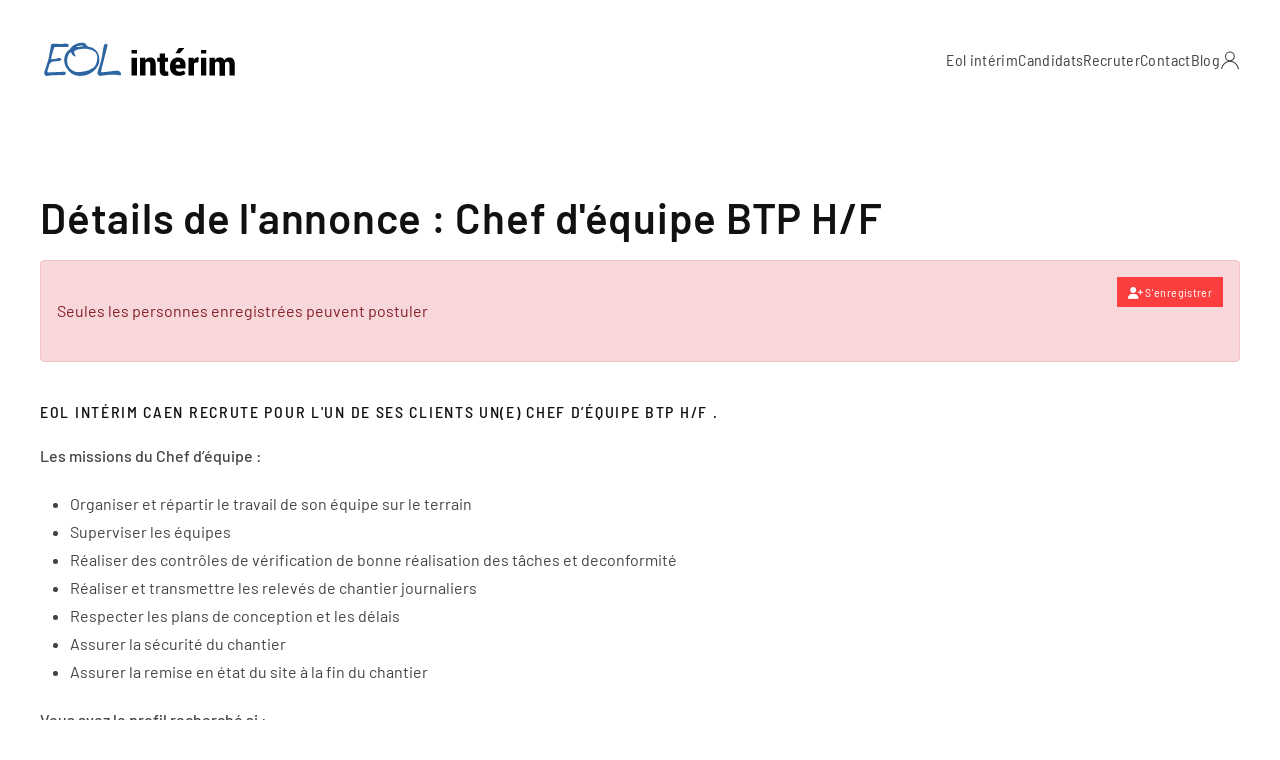

--- FILE ---
content_type: text/html; charset=utf-8
request_url: https://www.eol-interim.com/postes-a-pourvoir/job/248-chef-dequipe-btp-h-f
body_size: 32632
content:
<!DOCTYPE html>
<html lang="fr-fr" dir="ltr">
    <head>
        <meta name="viewport" content="width=device-width, initial-scale=1">
        <link rel="icon" href="/images/favicon.png" sizes="any">
                <link rel="apple-touch-icon" href="/images/favicon-ios.png">
        <meta charset="utf-8">
	<meta name="keywords" content="interim, job, manager, chef d'équipe, bâtiment, chantier, BTP, TP, travaux publics, mission, travail, emploi, Caen, Normandie, Calvados ">
	<meta name="description" content="EOL Intérim Caen recrute pour l'un de ses clients un(e) Chef d’équipe BTP">
	<title>Chef d'équipe BTP H/F</title>
	<link href="/media/system/css/joomla-fontawesome.min.css?ver=4.4.6" rel="preload" as="style" onload="this.onload=null;this.rel='stylesheet'">
	<link href="https://www.eol-interim.com/postes-a-pourvoir/job/248-chef-dequipe-btp-h-f" rel="canonical">
<link href="/media/com_easyjobsmanager/css/iziModal.css?94c1fc" rel="stylesheet" />
	<link href="/media/com_easyjobsmanager/css/style.css?94c1fc" rel="stylesheet" />
	<link href="/media/vendor/chosen/css/chosen.css?1.8.7" rel="stylesheet" />
	<link href="/media/vendor/joomla-custom-elements/css/joomla-tab.min.css?0.2.0" rel="stylesheet" />
	<link href="/media/vendor/joomla-custom-elements/css/joomla-alert.min.css?0.2.0" rel="stylesheet" />
	<link href="https://www.eol-interim.com//media/com_easyjobsmanager/css/style.css" rel="stylesheet" />
	<link href="https://www.eol-interim.com//media/com_easyjobsmanager/css/iziModal.css" rel="stylesheet" />
	<link href="/media/plg_system_jcepro/site/css/content.min.css?86aa0286b6232c4a5b58f892ce080277" rel="stylesheet" />
	<link href="/templates/yootheme/css/theme.9.css?1722432187" rel="stylesheet" />
<script src="/media/vendor/jquery/js/jquery.min.js?3.7.1"></script>
	<script src="/media/com_easyjobsmanager/js/iziModal.js?94c1fc"></script>
	<script src="/media/legacy/js/jquery-noconflict.min.js?504da4"></script>
	<script src="/media/com_easyjobsmanager/js/easyjobsmanager.js?94c1fc"></script>
	<script src="/media/vendor/chosen/js/chosen.jquery.min.js?1.8.7"></script>
	<script src="/media/legacy/js/joomla-chosen.min.js?94c1fc"></script>
	<script type="application/json" class="joomla-script-options new">{"joomla.jtext":{"ERROR":"Erreur","MESSAGE":"Message","NOTICE":"Annonce","WARNING":"Alerte","JCLOSE":"Fermer","JOK":"OK","JOPEN":"Ouvrir","JLIB_FORM_CONTAINS_INVALID_FIELDS":"Le formulaire ne peut pas être soumis, car certaines données requises ne sont pas complétées. <br>Veuillez corriger les champs indiqués puis essayez à nouveau.","JLIB_FORM_FIELD_REQUIRED_VALUE":"Veuillez compléter ce champ","JLIB_FORM_FIELD_REQUIRED_CHECK":"Une des options doit être sélectionnée","JLIB_FORM_FIELD_INVALID_VALUE":"Cette valeur n'est pas valide"},"system.paths":{"root":"","rootFull":"https://www.eol-interim.com/","base":"","baseFull":"https://www.eol-interim.com/"},"csrf.token":"3520a0af045a2b8d52f1d9f16e3d2334","system.keepalive":{"interval":300000,"uri":"/component/ajax/?format=json"}}</script>
	<script src="/media/system/js/core.min.js?83f2c9"></script>
	<script src="/media/vendor/webcomponentsjs/js/webcomponents-bundle.min.js?2.8.0" nomodule defer></script>
	<script src="/media/vendor/bootstrap/js/alert.min.js?5.3.2" type="module"></script>
	<script src="/media/vendor/bootstrap/js/button.min.js?5.3.2" type="module"></script>
	<script src="/media/vendor/bootstrap/js/carousel.min.js?5.3.2" type="module"></script>
	<script src="/media/vendor/bootstrap/js/collapse.min.js?5.3.2" type="module"></script>
	<script src="/media/vendor/bootstrap/js/dropdown.min.js?5.3.2" type="module"></script>
	<script src="/media/vendor/bootstrap/js/modal.min.js?5.3.2" type="module"></script>
	<script src="/media/vendor/bootstrap/js/offcanvas.min.js?5.3.2" type="module"></script>
	<script src="/media/vendor/bootstrap/js/popover.min.js?5.3.2" type="module"></script>
	<script src="/media/vendor/bootstrap/js/scrollspy.min.js?5.3.2" type="module"></script>
	<script src="/media/vendor/bootstrap/js/tab.min.js?5.3.2" type="module"></script>
	<script src="/media/vendor/bootstrap/js/toast.min.js?5.3.2" type="module"></script>
	<script src="/media/system/js/keepalive.min.js?08e025" type="module"></script>
	<script src="/media/system/js/fields/validate.min.js?bc7e8e" defer></script>
	<script src="/media/vendor/joomla-custom-elements/js/joomla-tab.min.js?0.2.0" type="module"></script>
	<script src="/media/system/js/joomla-hidden-mail.min.js?80d9c7" type="module"></script>
	<script src="/media/system/js/messages.min.js?7a5169" type="module"></script>
	<script src="https://www.eol-interim.com//media/com_easyjobsmanager/js/iziModal.js"></script>
	<script src="/templates/yootheme/packages/theme-analytics/app/analytics.min.js?4.4.6" defer></script>
	<script src="/templates/yootheme/packages/theme-cookie/app/cookie.min.js?4.4.6" defer></script>
	<script src="/templates/yootheme/vendor/assets/uikit/dist/js/uikit.min.js?4.4.6"></script>
	<script src="/templates/yootheme/vendor/assets/uikit/dist/js/uikit-icons-vision.min.js?4.4.6"></script>
	<script src="/templates/yootheme/js/theme.js?4.4.6"></script>
	<script src="https://www.google.com/recaptcha/api.js?render=6Lelrs4ZAAAAAKWoWiReuuSWG_M8vcgZs5M0xkKq"></script>
	<script src="/media/com_easyjobsmanager/js/jobs-filter.js?94c1fc"></script>
	<script>
		jQuery(document).ready(function (){
			jQuery('#filter_advertiser').jchosen({"disable_search_threshold":10,"search_contains":true,"allow_single_deselect":true,"placeholder_text_multiple":"Saisir ou s\u00e9lectionner des options","placeholder_text_single":"S\u00e9lectionnez une option","no_results_text":"Aucun r\u00e9sultat correspondant"});
		});
	</script>
	<script>
		jQuery(document).ready(function (){
			jQuery('select:not([name="se_radius"]):not(.cf_filter_input)').jchosen({"disable_search_threshold":1,"search_contains":true,"allow_single_deselect":true,"placeholder_text_multiple":"Saisir ou s\u00e9lectionner des options","placeholder_text_single":"S\u00e9lectionnez une option","no_results_text":"Aucun r\u00e9sultat correspondant"});
		});
	</script>
	<script>
			(function($){
				$(document).ready(function (){
					$('.has-context')
					.mouseenter(function (){
						$('.btn-group',$(this)).show();
					})
					.mouseleave(function (){
						$('.btn-group',$(this)).hide();
						$('.btn-group',$(this)).removeClass('open');
					});

					contextAction =function (cbId, task)
					{
						$('input[name="cid[]"]').removeAttr('checked');
						$('#' + cbId).attr('checked','checked');
						Joomla.submitbutton(task);
					}
				});
			})(jQuery);
			</script>
	<script>document.addEventListener('DOMContentLoaded', function() {
            Array.prototype.slice.call(document.querySelectorAll('a span[id^="cloak"]')).forEach(function(span) {
                span.innerText = span.textContent;
            });
        });</script>
	<script>if (typeof window.grecaptcha !== 'undefined') { grecaptcha.ready(function() { grecaptcha.execute("6Lelrs4ZAAAAAKWoWiReuuSWG_M8vcgZs5M0xkKq", {action:'homepage'});}); }</script>
	<script>window.yootheme ||= {}; var $theme = yootheme.theme = {"i18n":{"close":{"label":"Close"},"totop":{"label":"Back to top"},"marker":{"label":"Open"},"navbarToggleIcon":{"label":"Open menu"},"paginationPrevious":{"label":"Previous page"},"paginationNext":{"label":"Next page"},"searchIcon":{"toggle":"Open Search","submit":"Submit Search"},"slider":{"next":"Next slide","previous":"Previous slide","slideX":"Slide %s","slideLabel":"%s of %s"},"slideshow":{"next":"Next slide","previous":"Previous slide","slideX":"Slide %s","slideLabel":"%s of %s"},"lightboxPanel":{"next":"Next slide","previous":"Previous slide","slideLabel":"%s of %s","close":"Close"}},"google_analytics":"UA-45178481-20","google_analytics_anonymize":"","cookie":{"mode":"consent","template":"<div class=\"tm-cookie-banner uk-section uk-section-xsmall uk-section-muted uk-position-bottom uk-position-fixed\">\n        <div class=\"uk-container uk-container-expand uk-text-center\">\n\n            <p>En utilisant ce site Web, vous acceptez l'utilisation de cookies comme d\u00e9crit dans notre <a href=\"index.php?option=com_content&amp;view=article&amp;id=28&amp;Itemid=899\">politique sur les cookies<\/a>. Vous pouvez aussi consulter nos <a href=\"index.php?option=com_content&amp;view=article&amp;id=27&amp;Itemid=886\">mentions l\u00e9gales<\/a>.<\/p>\n                            <button type=\"button\" class=\"js-accept uk-button uk-button-primary uk-margin-small-left\" data-uk-toggle=\"target: !.uk-section; animation: true\">Ok<\/button>\n            \n                        <button type=\"button\" class=\"js-reject uk-button uk-button-text uk-margin-small-left\" data-uk-toggle=\"target: !.uk-section; animation: true\">Non, merci <\/button>\n            \n        <\/div>\n    <\/div>","position":"bottom"}};</script>

    </head>
    <body class="">

        <div class="uk-hidden-visually uk-notification uk-notification-top-left uk-width-auto">
            <div class="uk-notification-message">
                <a href="#tm-main">Skip to main content</a>
            </div>
        </div>

                <div class="tm-page-container uk-clearfix">

            
            
        
        
        <div class="tm-page uk-margin-auto">

                        


<header class="tm-header-mobile uk-hidden@l">


    
        <div class="uk-navbar-container">

            <div class="uk-container uk-container-expand">
                <nav class="uk-navbar" uk-navbar="{&quot;align&quot;:&quot;center&quot;,&quot;container&quot;:&quot;.tm-header-mobile&quot;,&quot;boundary&quot;:&quot;.tm-header-mobile .uk-navbar-container&quot;}">

                                        <div class="uk-navbar-left">

                        
                                                    <a uk-toggle href="#tm-dialog-mobile" class="uk-navbar-toggle">

        
        <div uk-navbar-toggle-icon></div>

        
    </a>
                        
                    </div>
                    
                                        <div class="uk-navbar-center">

                                                    <a href="https://www.eol-interim.com/" aria-label="Retour Acceuil" class="uk-logo uk-navbar-item">
    <img alt="EOL INTERIM" loading="eager" width="150" height="28" src="/images/logo_eol_interim.svg"></a>
                        
                        
                    </div>
                    
                    
                </nav>
            </div>

        </div>

    



    
        <div id="tm-dialog-mobile" class="uk-modal-full" uk-modal>
        <div class="uk-modal-dialog uk-flex">

                        <button class="uk-modal-close-full uk-close-large" type="button" uk-close uk-toggle="cls: uk-modal-close-full uk-close-large uk-modal-close-default; mode: media; media: @s"></button>
            
            <div class="uk-modal-body uk-padding-large uk-margin-auto uk-flex uk-flex-column uk-box-sizing-content uk-width-auto@s" uk-height-viewport uk-toggle="{&quot;cls&quot;:&quot;uk-padding-large&quot;,&quot;mode&quot;:&quot;media&quot;,&quot;media&quot;:&quot;@s&quot;}">

                                <div class="uk-margin-auto-vertical uk-text-center">
                    
<div class="uk-panel" id="module-menu-dialog-mobile">

    
    
<ul class="uk-nav uk-nav-primary uk-nav- uk-nav-accordion uk-nav-center" uk-nav="targets: &gt; .js-accordion">
    
	<li class="item-101 uk-parent"><a href="/"> Eol intérim <span uk-nav-parent-icon></span></a>
	<ul class="uk-nav-sub">

		<li class="item-897"><a href="/nos-valeurs"> Nos valeurs</a></li>
		<li class="item-896"><a href="/liens-utiles"> Liens utiles</a></li>
		<li class="item-895"><a href="/nos-agences"> Nos agences</a></li>
		<li class="item-893"><a href="/presentation"> Présentation</a></li>
		<li class="item-894"><a href="/mase"> Engagement MASE</a></li></ul></li>
	<li class="item-108 js-accordion uk-parent"><a href> Candidats <span uk-nav-parent-icon></span></a>
	<ul class="uk-nav-sub">

		<li class="item-148"><a href="/candidats/creer-un-compte"> Créer votre compte</a></li>
		<li class="item-257"><a href="/candidats/candidature-spontanee"> Candidature spontanée</a></li></ul></li>
	<li class="item-110"><a href="/recruter"> Recruter</a></li>
	<li class="item-113"><a href="/contact"> Contact</a></li>
	<li class="item-117"><a href="/blog"> Blog</a></li>
	<li class="item-1466 js-accordion uk-parent"><a href><span uk-icon="icon: user;"></span> </a>
	<ul class="uk-nav-sub">

		<li class="item-1475"><a href="/candidats/creer-un-compte"> Créer un compte</a></li></ul></li></ul>

</div>

                </div>
                
                
            </div>

        </div>
    </div>
    
    

</header>




<header class="tm-header uk-visible@l">



        <div uk-sticky media="@l" cls-active="uk-navbar-sticky" sel-target=".uk-navbar-container">
    
        <div class="uk-navbar-container">

            <div class="uk-container uk-container-large">
                <nav class="uk-navbar" uk-navbar="{&quot;align&quot;:&quot;center&quot;,&quot;container&quot;:&quot;.tm-header &gt; [uk-sticky]&quot;,&quot;boundary&quot;:&quot;.tm-header .uk-navbar-container&quot;}">

                                        <div class="uk-navbar-left">

                                                    <a href="https://www.eol-interim.com/" aria-label="Retour Acceuil" class="uk-logo uk-navbar-item">
    <img alt="EOL INTERIM" loading="eager" width="200" height="37" src="/images/logo_eol_interim.svg"><img class="uk-logo-inverse" alt="EOL INTERIM" loading="eager" width="200" height="37" src="/images/logo_eol_interim_blanc.svg"></a>
                        
                        
                        
                    </div>
                    
                    
                                        <div class="uk-navbar-right">

                                                    
<ul class="uk-navbar-nav">
    
	<li class="item-101 uk-parent"><a href="/"> Eol intérim</a>
	<div class="uk-drop uk-navbar-dropdown"><div><ul class="uk-nav uk-navbar-dropdown-nav">

		<li class="item-897"><a href="/nos-valeurs"> Nos valeurs</a></li>
		<li class="item-896"><a href="/liens-utiles"> Liens utiles</a></li>
		<li class="item-895"><a href="/nos-agences"> Nos agences</a></li>
		<li class="item-893"><a href="/presentation"> Présentation</a></li>
		<li class="item-894"><a href="/mase"> Engagement MASE</a></li></ul></div></div></li>
	<li class="item-108 uk-parent"><a role="button"> Candidats</a>
	<div class="uk-drop uk-navbar-dropdown" mode="hover" pos="bottom-center"><div><ul class="uk-nav uk-navbar-dropdown-nav">

		<li class="item-148"><a href="/candidats/creer-un-compte"> Créer votre compte</a></li>
		<li class="item-257"><a href="/candidats/candidature-spontanee"> Candidature spontanée</a></li></ul></div></div></li>
	<li class="item-110"><a href="/recruter"> Recruter</a></li>
	<li class="item-113"><a href="/contact"> Contact</a></li>
	<li class="item-117"><a href="/blog"> Blog</a></li>
	<li class="item-1466 uk-parent"><a role="button"><span uk-icon="icon: user;"></span> </a>
	<div class="uk-drop uk-navbar-dropdown" mode="hover" pos="bottom-center"><div><ul class="uk-nav uk-navbar-dropdown-nav">

		<li class="item-1475"><a href="/candidats/creer-un-compte"> Créer un compte</a></li></ul></div></div></li></ul>

                        
                                                    
                        
                    </div>
                    
                </nav>
            </div>

        </div>

        </div>
    







</header>

            
            

            <main id="tm-main"  class="tm-main uk-section uk-section-default" uk-height-viewport="expand: true">

                                <div class="uk-container">

                    
                            
                
                <div id="system-message-container" aria-live="polite"></div>

                <div class="com_easyjobsmanager" id="jb_template">
    <div class="page-header mb-3">
        <span class="float-end ms-2">
		          </span>
                <h1 class="m-0"><span>Détails de l'annonce : </span>Chef d'équipe BTP H/F</h1>
    </div>
            

    
            
	        <div class="alert alert-danger">
			                <a href="/candidats/creer-un-compte?return=aHR0cHM6Ly93d3cuZW9sLWludGVyaW0uY29tL3Bvc3Rlcy1hLXBvdXJ2b2lyL2pvYi8yNDgtY2hlZi1kZXF1aXBlLWJ0cC1oLWY="
                   class="btn btn-warning btn-sm float-end">
                    <i class="fas fa-user-plus"></i> S'enregistrer                </a>
                <p>Seules les personnes enregistrées peuvent postuler</p>
			        </div>
	

    
    
            <div class="job-desc">
            <p><h5>EOL Intérim Caen recrute&nbsp;pour l'un de ses clients <strong>un(e) Chef d’équipe BTP H/F .</strong></h5>
<p><strong>Les missions du Chef d’équipe : </strong></p>
<ul>
<li>Organiser et répartir le travail de son équipe sur le terrain</li>
<li>Superviser les équipes&nbsp;</li>
<li>Réaliser des contrôles de vérification de bonne réalisation des tâches et deconformité&nbsp;</li>
<li>Réaliser et transmettre les relevés de chantier journaliers</li>
<li>Respecter les plans de conception et les délais&nbsp;</li>
<li>Assurer la sécurité du chantier&nbsp;</li>
<li>Assurer la remise en état du site à la fin du chantier&nbsp;</li>
</ul>
<p><strong>Vous avez le profil recherché si :</strong></p>
<ul>
<li>Vous êtes diplômé (CAP / BP / BTS) dans le domaine du bâtiment ou des travaux publics&nbsp;</li>
<li>Vous justifiez d'une expérience d'au moins 1 an sur une fonction similaire&nbsp;</li>
<li>Vous disposez du permis B&nbsp;</li>
<li>Vous savez encadrer, mener et motiver votre équipe&nbsp;</li>
<li>Vous avez une bonne connaissance des normes de sécurité dans le BTP</li>
<li>Vous êtes motivé et rigoureux&nbsp;</li>
</ul>
<p>Vous vous reconnaissez dans cette annonce? Contactez-nous au 02.31.84.71.25 ou par mail à l'adresse <a href="mailto:caen@eol-interim.com">caen@eol-interim.com</a>&nbsp;!&nbsp;</p></p>
        </div>
    


    <joomla-tab id="myTab" orientation="horizontal"  breakpoint="768">            <joomla-tab-element id="jobinfo" active name="A propos de l'emploi">        <div class="job-info mt-3">
            <table class="table m-0 ">
                                    <tr>
                        <td class="bg-light">
                            <strong>Lieu</strong></td>
                        <td>Caen (14)</td>
                    </tr>
                                                    <tr>
                        <td class="bg-light" width="25%">
                            <strong>Domaine</strong></td>
                        <td>Bâtiment<br />Travaux publics</td>
                    </tr>
                                                    <tr>
                        <td class="bg-light" width="25%">
                            <strong>Type de contrat</strong>
                        </td>
                        <td>Plein temps</td>
                    </tr>
                                                                                                        <tr>
                        <td class="bg-light" width="25%">
                            <strong>Date</strong></td>
                        <td>23 Avril 2024</td>
                    </tr>
                                                    <tr>
                        <td class="bg-light" width="25%">
                            <strong>Date de début de mission</strong></td>
                        <td>23 Avril 2024</td>
                    </tr>
                                                            </table>
                            
<table class="table m-0">
    </table>
	            
<table class="table m-0">
    </table>
                    </div>
        </joomla-tab-element>    


            <joomla-tab-element id="companyinfo" name="About the company">

        <div class="mt-3">

            <table class="table m-0">
                <tr>
                    <td class="bg-light">
                        <strong>Société</strong>
                    </td>
                    <td class="d-flex justify-content-between">
                        <span>
                        Eol intérim Caen                        </span>
                        <a href="/postes-a-pourvoir/advertiser/1-eol-interim-caen" class="btn btn-primary btn-sm">
                            <i class="fas fa-building"></i> Visit company page                        </a>
                    </td>
                </tr>
                                    <tr>
                        <td class="bg-light" style="width: 25%">
                            <strong>Logo</strong>
                        </td>
                        <td>
                            <a class="popup"
                               href="https://www.eol-interim.com/images/stories/com_easyjobsmanager/logos/large/logo_5e5e604759d3d.jpg">
                                <img src="https://www.eol-interim.com/images/stories/com_easyjobsmanager/logos/small/logo_5e5e604759d3d.jpg"
                                     alt="logo"/>
                            </a>
                        </td>
                    </tr>
                                                <table class="table">
<tr class="no-border"><td colspan="2"><h4 class="custom-fields-separator m-0">Info</h4></td></tr>
<tr>
<td class="bg-light" style="width:25%"><strong>Form</strong></td>
<td>Company</td>
</tr>
<tr>
<td class="bg-light" style="width:25%"><strong>Employees</strong></td>
<td>0-10</td>
</tr>
</table>            </table>
        </div>
        </joomla-tab-element>    

    

    
    </joomla-tab>
    
    
</div>

                
                        
                </div>
                
            </main>

            

                        <footer>
                <!-- Builder #footer -->
<div class="footersection uk-section-secondary uk-section">
    
        
        
        
            
                                <div class="uk-container uk-container-large">                
                    <div class="uk-grid tm-grid-expand uk-grid-margin" uk-grid>
<div class="uk-grid-item-match uk-width-1-1@s uk-width-1-2@m">
        <div class="uk-flex">    
                <div data-src="/images/contact-texture.svg" uk-img class="uk-background-norepeat uk-background-center-center uk-tile uk-width-1-1">        
            
            
            
                
                    
<h3 class="uk-heading-medium uk-text-left@m uk-text-center">        Nos solutions ne sont pas temporaires    </h3>
                
            
                </div>        
        </div>    
</div>
<div class="uk-grid-item-match uk-flex-middle uk-width-1-2@s uk-width-1-4@m">
    
        
            
            
                        <div class="uk-panel uk-width-1-1">            
                
                    
<h2 class="uk-h3 uk-text-left@m uk-text-center">        Agence de Caen    </h2><div class="uk-panel uk-margin uk-text-left@m uk-text-center"><p>11 rue de Vaucelles<br />14000 Caen</p></div>
<div class="uk-h4 uk-margin-remove-vertical uk-text-left@m uk-text-center">        <a class="el-link uk-link-reset" href="tel:+33231847125">02 31 84 71 25</a>    </div>
<div class="uk-margin-remove-vertical uk-text-left@m uk-text-center">
    
    
        
        
<a class="el-content" title="Contacter Eol intérim Caen" href="mailto:caen@eol-interim.com">
    
        <joomla-hidden-mail  is-link="1" is-email="1" first="Y2Flbg==" last="ZW9sLWludGVyaW0uY29t" text="Y2FlbkBlb2wtaW50ZXJpbS5jb20=" base="" >Cette adresse e-mail est protégée contre les robots spammeurs. Vous devez activer le JavaScript pour la visualiser.</joomla-hidden-mail>    
    
</a>

        
    
    
</div>

<h2 class="uk-h3 uk-text-left@m uk-text-center">        Agence de Paris    </h2><div class="uk-panel uk-margin uk-text-left@m uk-text-center"><p>55 rue Chabrol<br /> 75010 Paris</p></div>
<div class="uk-h4 uk-margin-remove-vertical uk-text-left@m uk-text-center">        <a class="el-link uk-link-reset" href="tel:+33148781809">01 48 78 18 09</a>    </div>
<div class="uk-margin-remove-vertical uk-text-left@m uk-text-center">
    
    
        
        
<a class="el-content" title="Contacter Eol intérim Paris" href="mailto:paris@eol-interim.com">
    
        <joomla-hidden-mail  is-link="1" is-email="1" first="cGFyaXM=" last="ZW9sLWludGVyaW0uY29t" text="cGFyaXNAZW9sLWludGVyaW0uY29t" base="" >Cette adresse e-mail est protégée contre les robots spammeurs. Vous devez activer le JavaScript pour la visualiser.</joomla-hidden-mail>    
    
</a>

        
    
    
</div>

<h2 class="uk-h3 uk-text-left@m uk-text-center">        Agence d'Aix en provence    </h2><div class="uk-panel uk-margin uk-text-left@m uk-text-center"><p>140 Avenue du Douze juillet 1998<br>Bâtiment B<br>13080 AIX EN PROVENCE</p></div>
<div class="uk-h4 uk-margin-remove-vertical uk-text-left@m uk-text-center">        <a class="el-link uk-link-reset" href="tel:+33442151617">04 42 15 16 17</a>    </div>
<div class="uk-margin-remove-vertical uk-text-left@m uk-text-center">
    
    
        
        
<a class="el-content" title="Contacter Eol intérim Aix en provence" href="mailto:aixenprovence@eol-interim.com">
    
        <joomla-hidden-mail  is-link="1" is-email="1" first="YWl4ZW5wcm92ZW5jZQ==" last="ZW9sLWludGVyaW0uY29t" text="YWl4ZW5wcm92ZW5jZUBlb2wtaW50ZXJpbS5jb20=" base="" >Cette adresse e-mail est protégée contre les robots spammeurs. Vous devez activer le JavaScript pour la visualiser.</joomla-hidden-mail>    
    
</a>

        
    
    
</div>

                
                        </div>            
        
    
</div>
<div class="uk-width-1-2@s uk-width-1-4@m">
    
        
            
            
            
                
                    
<h2 class="uk-h3 uk-text-left@m uk-text-center">        Agence du Havre    </h2><div class="uk-panel uk-margin uk-text-left@m uk-text-center"><p>75 Quai Georges V<br /> 76000 Le Havre</p></div>
<div class="uk-h4 uk-margin-remove-vertical uk-text-left@m uk-text-center">        <a class="el-link uk-link-reset" href="tel:+33235450454">02 35 45 04 54</a>    </div>
<div class="uk-margin-remove-vertical uk-text-left@m uk-text-center">
    
    
        
        
<a class="el-content" title="Contacter Eol intérim Le Havre" href="mailto:lehavre@eol-interim.com">
    
        <joomla-hidden-mail  is-link="1" is-email="1" first="bGVoYXZyZQ==" last="ZW9sLWludGVyaW0uY29t" text="bGVoYXZyZUBlb2wtaW50ZXJpbS5jb20=" base="" >Cette adresse e-mail est protégée contre les robots spammeurs. Vous devez activer le JavaScript pour la visualiser.</joomla-hidden-mail>    
    
</a>

        
    
    
</div>

<h2 class="uk-h3 uk-text-left@m uk-text-center">        Agence de Rouen    </h2><div class="uk-panel uk-margin uk-text-left@m uk-text-center"><p>3 avenue de Bretagne<br />76100 Rouen</p></div>
<div class="uk-h4 uk-margin-remove-vertical uk-text-left@m uk-text-center">        <a class="el-link uk-link-reset" href="tel:+33235450454">02 35 68 91 35</a>    </div>
<div class="uk-margin-remove-vertical uk-text-left@m uk-text-center">
    
    
        
        
<a class="el-content" title="Contacter Eol intérim Rouen" href="mailto:rouen@eol-interim.com">
    
        <joomla-hidden-mail  is-link="1" is-email="1" first="cm91ZW4=" last="ZW9sLWludGVyaW0uY29t" text="cm91ZW5AZW9sLWludGVyaW0uY29t" base="" >Cette adresse e-mail est protégée contre les robots spammeurs. Vous devez activer le JavaScript pour la visualiser.</joomla-hidden-mail>    
    
</a>

        
    
    
</div>

<h2 class="uk-h3 uk-text-left@m uk-text-center">        Agence de Montauban    </h2><div class="uk-panel uk-margin uk-text-left@m uk-text-center">22 Avenue Gambetta<br>
82000 MONTAUBAN
</div>
<div class="uk-h4 uk-margin-remove-vertical uk-text-left@m uk-text-center">        <a class="el-link uk-link-reset" href="tel:+33563021400">05 63 02 14 00</a>    </div>
<div class="uk-margin-remove-vertical uk-text-left@m uk-text-center">
    
    
        
        
<a class="el-content" title="Contacter Eol intérim Montauban" href="mailto:montauban@eol-interim.com">
    
        <joomla-hidden-mail  is-link="1" is-email="1" first="bW9udGF1YmFu" last="ZW9sLWludGVyaW0uY29t" text="bW9udGF1YmFuQGVvbC1pbnRlcmltLmNvbQ==" base="" >Cette adresse e-mail est protégée contre les robots spammeurs. Vous devez activer le JavaScript pour la visualiser.</joomla-hidden-mail>    
    
</a>

        
    
    
</div>

                
            
        
    
</div></div><div class="uk-grid tm-grid-expand uk-grid-large uk-margin-large" uk-grid>
<div class="uk-grid-item-match uk-flex-middle uk-width-1-3@m">
    
        
            
            
                        <div class="uk-panel uk-width-1-1">            
                
                    
<div class="uk-margin">
        <img src="/images/logo_eol_interim_blanc.svg" width="200" height="37" class="el-image" alt loading="lazy">    
    
</div>
                
                        </div>            
        
    
</div>
<div class="uk-grid-item-match uk-flex-middle uk-width-1-3@m">
    
        
            
            
                        <div class="uk-panel uk-width-1-1">            
                
                    
                
                        </div>            
        
    
</div>
<div class="uk-width-1-3@m">
    
        
            
            
            
                
                    <div><div data-id="footer#0-1-2-0" class="uk-margin uk-text-left@m uk-text-center">    <div class="uk-child-width-auto uk-flex-left@m uk-flex-center uk-grid" uk-grid="">
            <div class="uk-first-column">
<a class="el-link uk-icon-link uk-icon" target="_blank" rel="noreferrer" href="https://www.facebook.com/EOLinterim.france" title="facebook" name="facebook"><svg width="20" height="20" viewBox="0 0 20 20" xmlns="http://www.w3.org/2000/svg" data-svg="facebook" alt="facebook"><path d="M11,10h2.6l0.4-3H11V5.3c0-0.9,0.2-1.5,1.5-1.5H14V1.1c-0.3,0-1-0.1-2.1-0.1C9.6,1,8,2.4,8,5v2H5.5v3H8v8h3V10z"></path></svg></a></div>
            <div>
<a class="el-link uk-icon-link uk-icon" target="_blank" rel="noreferrer" href="https://www.linkedin.com/company/eol-interim/?originalSubdomain=fr" title="linkedin" name="linkedin"><svg width="20" height="20" viewBox="0 0 20 20" xmlns="http://www.w3.org/2000/svg" data-svg="linkedin" alt="linkedin"><path d="M5.77,17.89 L5.77,7.17 L2.21,7.17 L2.21,17.89 L5.77,17.89 L5.77,17.89 Z M3.99,5.71 C5.23,5.71 6.01,4.89 6.01,3.86 C5.99,2.8 5.24,2 4.02,2 C2.8,2 2,2.8 2,3.85 C2,4.88 2.77,5.7 3.97,5.7 L3.99,5.7 L3.99,5.71 L3.99,5.71 Z"></path><path d="M7.75,17.89 L11.31,17.89 L11.31,11.9 C11.31,11.58 11.33,11.26 11.43,11.03 C11.69,10.39 12.27,9.73 13.26,9.73 C14.55,9.73 15.06,10.71 15.06,12.15 L15.06,17.89 L18.62,17.89 L18.62,11.74 C18.62,8.45 16.86,6.92 14.52,6.92 C12.6,6.92 11.75,7.99 11.28,8.73 L11.3,8.73 L11.3,7.17 L7.75,7.17 C7.79,8.17 7.75,17.89 7.75,17.89 L7.75,17.89 L7.75,17.89 Z"></path></svg></a></div>
    
    </div></div></div>
                
            
        
    
</div></div>
                                </div>                
            
        
    
</div>
<div class="footersection uk-section-secondary uk-section">
    
        
        
        
            
                                <div class="uk-container uk-container-large">                
                    <div class="uk-grid tm-grid-expand uk-grid-margin">
<div class="uk-width-1-2@m">
    
        
            
            
            
                
                    
<div>
    <ul class="uk-margin-remove-bottom uk-subnav  uk-subnav-divider" uk-margin>        <li class="el-item ">
    <a class="el-link" href="/mentions-legales">Mentions légales</a></li>
        <li class="el-item ">
    <a class="el-link" href="/politique-sur-les-cookies">Politiques sur les cookies</a></li>
        <li class="el-item ">
    <a class="el-link" href="/contact">Contactez-nous</a></li>
        </ul>
</div>
                
            
        
    
</div></div>
                                </div>                
            
        
    
</div>            </footer>
            
        </div>

                </div>
        
        

    </body>
</html>


--- FILE ---
content_type: text/html; charset=utf-8
request_url: https://www.google.com/recaptcha/api2/anchor?ar=1&k=6Lelrs4ZAAAAAKWoWiReuuSWG_M8vcgZs5M0xkKq&co=aHR0cHM6Ly93d3cuZW9sLWludGVyaW0uY29tOjQ0Mw..&hl=en&v=PoyoqOPhxBO7pBk68S4YbpHZ&size=invisible&anchor-ms=20000&execute-ms=30000&cb=5369ko36yjpx
body_size: 48732
content:
<!DOCTYPE HTML><html dir="ltr" lang="en"><head><meta http-equiv="Content-Type" content="text/html; charset=UTF-8">
<meta http-equiv="X-UA-Compatible" content="IE=edge">
<title>reCAPTCHA</title>
<style type="text/css">
/* cyrillic-ext */
@font-face {
  font-family: 'Roboto';
  font-style: normal;
  font-weight: 400;
  font-stretch: 100%;
  src: url(//fonts.gstatic.com/s/roboto/v48/KFO7CnqEu92Fr1ME7kSn66aGLdTylUAMa3GUBHMdazTgWw.woff2) format('woff2');
  unicode-range: U+0460-052F, U+1C80-1C8A, U+20B4, U+2DE0-2DFF, U+A640-A69F, U+FE2E-FE2F;
}
/* cyrillic */
@font-face {
  font-family: 'Roboto';
  font-style: normal;
  font-weight: 400;
  font-stretch: 100%;
  src: url(//fonts.gstatic.com/s/roboto/v48/KFO7CnqEu92Fr1ME7kSn66aGLdTylUAMa3iUBHMdazTgWw.woff2) format('woff2');
  unicode-range: U+0301, U+0400-045F, U+0490-0491, U+04B0-04B1, U+2116;
}
/* greek-ext */
@font-face {
  font-family: 'Roboto';
  font-style: normal;
  font-weight: 400;
  font-stretch: 100%;
  src: url(//fonts.gstatic.com/s/roboto/v48/KFO7CnqEu92Fr1ME7kSn66aGLdTylUAMa3CUBHMdazTgWw.woff2) format('woff2');
  unicode-range: U+1F00-1FFF;
}
/* greek */
@font-face {
  font-family: 'Roboto';
  font-style: normal;
  font-weight: 400;
  font-stretch: 100%;
  src: url(//fonts.gstatic.com/s/roboto/v48/KFO7CnqEu92Fr1ME7kSn66aGLdTylUAMa3-UBHMdazTgWw.woff2) format('woff2');
  unicode-range: U+0370-0377, U+037A-037F, U+0384-038A, U+038C, U+038E-03A1, U+03A3-03FF;
}
/* math */
@font-face {
  font-family: 'Roboto';
  font-style: normal;
  font-weight: 400;
  font-stretch: 100%;
  src: url(//fonts.gstatic.com/s/roboto/v48/KFO7CnqEu92Fr1ME7kSn66aGLdTylUAMawCUBHMdazTgWw.woff2) format('woff2');
  unicode-range: U+0302-0303, U+0305, U+0307-0308, U+0310, U+0312, U+0315, U+031A, U+0326-0327, U+032C, U+032F-0330, U+0332-0333, U+0338, U+033A, U+0346, U+034D, U+0391-03A1, U+03A3-03A9, U+03B1-03C9, U+03D1, U+03D5-03D6, U+03F0-03F1, U+03F4-03F5, U+2016-2017, U+2034-2038, U+203C, U+2040, U+2043, U+2047, U+2050, U+2057, U+205F, U+2070-2071, U+2074-208E, U+2090-209C, U+20D0-20DC, U+20E1, U+20E5-20EF, U+2100-2112, U+2114-2115, U+2117-2121, U+2123-214F, U+2190, U+2192, U+2194-21AE, U+21B0-21E5, U+21F1-21F2, U+21F4-2211, U+2213-2214, U+2216-22FF, U+2308-230B, U+2310, U+2319, U+231C-2321, U+2336-237A, U+237C, U+2395, U+239B-23B7, U+23D0, U+23DC-23E1, U+2474-2475, U+25AF, U+25B3, U+25B7, U+25BD, U+25C1, U+25CA, U+25CC, U+25FB, U+266D-266F, U+27C0-27FF, U+2900-2AFF, U+2B0E-2B11, U+2B30-2B4C, U+2BFE, U+3030, U+FF5B, U+FF5D, U+1D400-1D7FF, U+1EE00-1EEFF;
}
/* symbols */
@font-face {
  font-family: 'Roboto';
  font-style: normal;
  font-weight: 400;
  font-stretch: 100%;
  src: url(//fonts.gstatic.com/s/roboto/v48/KFO7CnqEu92Fr1ME7kSn66aGLdTylUAMaxKUBHMdazTgWw.woff2) format('woff2');
  unicode-range: U+0001-000C, U+000E-001F, U+007F-009F, U+20DD-20E0, U+20E2-20E4, U+2150-218F, U+2190, U+2192, U+2194-2199, U+21AF, U+21E6-21F0, U+21F3, U+2218-2219, U+2299, U+22C4-22C6, U+2300-243F, U+2440-244A, U+2460-24FF, U+25A0-27BF, U+2800-28FF, U+2921-2922, U+2981, U+29BF, U+29EB, U+2B00-2BFF, U+4DC0-4DFF, U+FFF9-FFFB, U+10140-1018E, U+10190-1019C, U+101A0, U+101D0-101FD, U+102E0-102FB, U+10E60-10E7E, U+1D2C0-1D2D3, U+1D2E0-1D37F, U+1F000-1F0FF, U+1F100-1F1AD, U+1F1E6-1F1FF, U+1F30D-1F30F, U+1F315, U+1F31C, U+1F31E, U+1F320-1F32C, U+1F336, U+1F378, U+1F37D, U+1F382, U+1F393-1F39F, U+1F3A7-1F3A8, U+1F3AC-1F3AF, U+1F3C2, U+1F3C4-1F3C6, U+1F3CA-1F3CE, U+1F3D4-1F3E0, U+1F3ED, U+1F3F1-1F3F3, U+1F3F5-1F3F7, U+1F408, U+1F415, U+1F41F, U+1F426, U+1F43F, U+1F441-1F442, U+1F444, U+1F446-1F449, U+1F44C-1F44E, U+1F453, U+1F46A, U+1F47D, U+1F4A3, U+1F4B0, U+1F4B3, U+1F4B9, U+1F4BB, U+1F4BF, U+1F4C8-1F4CB, U+1F4D6, U+1F4DA, U+1F4DF, U+1F4E3-1F4E6, U+1F4EA-1F4ED, U+1F4F7, U+1F4F9-1F4FB, U+1F4FD-1F4FE, U+1F503, U+1F507-1F50B, U+1F50D, U+1F512-1F513, U+1F53E-1F54A, U+1F54F-1F5FA, U+1F610, U+1F650-1F67F, U+1F687, U+1F68D, U+1F691, U+1F694, U+1F698, U+1F6AD, U+1F6B2, U+1F6B9-1F6BA, U+1F6BC, U+1F6C6-1F6CF, U+1F6D3-1F6D7, U+1F6E0-1F6EA, U+1F6F0-1F6F3, U+1F6F7-1F6FC, U+1F700-1F7FF, U+1F800-1F80B, U+1F810-1F847, U+1F850-1F859, U+1F860-1F887, U+1F890-1F8AD, U+1F8B0-1F8BB, U+1F8C0-1F8C1, U+1F900-1F90B, U+1F93B, U+1F946, U+1F984, U+1F996, U+1F9E9, U+1FA00-1FA6F, U+1FA70-1FA7C, U+1FA80-1FA89, U+1FA8F-1FAC6, U+1FACE-1FADC, U+1FADF-1FAE9, U+1FAF0-1FAF8, U+1FB00-1FBFF;
}
/* vietnamese */
@font-face {
  font-family: 'Roboto';
  font-style: normal;
  font-weight: 400;
  font-stretch: 100%;
  src: url(//fonts.gstatic.com/s/roboto/v48/KFO7CnqEu92Fr1ME7kSn66aGLdTylUAMa3OUBHMdazTgWw.woff2) format('woff2');
  unicode-range: U+0102-0103, U+0110-0111, U+0128-0129, U+0168-0169, U+01A0-01A1, U+01AF-01B0, U+0300-0301, U+0303-0304, U+0308-0309, U+0323, U+0329, U+1EA0-1EF9, U+20AB;
}
/* latin-ext */
@font-face {
  font-family: 'Roboto';
  font-style: normal;
  font-weight: 400;
  font-stretch: 100%;
  src: url(//fonts.gstatic.com/s/roboto/v48/KFO7CnqEu92Fr1ME7kSn66aGLdTylUAMa3KUBHMdazTgWw.woff2) format('woff2');
  unicode-range: U+0100-02BA, U+02BD-02C5, U+02C7-02CC, U+02CE-02D7, U+02DD-02FF, U+0304, U+0308, U+0329, U+1D00-1DBF, U+1E00-1E9F, U+1EF2-1EFF, U+2020, U+20A0-20AB, U+20AD-20C0, U+2113, U+2C60-2C7F, U+A720-A7FF;
}
/* latin */
@font-face {
  font-family: 'Roboto';
  font-style: normal;
  font-weight: 400;
  font-stretch: 100%;
  src: url(//fonts.gstatic.com/s/roboto/v48/KFO7CnqEu92Fr1ME7kSn66aGLdTylUAMa3yUBHMdazQ.woff2) format('woff2');
  unicode-range: U+0000-00FF, U+0131, U+0152-0153, U+02BB-02BC, U+02C6, U+02DA, U+02DC, U+0304, U+0308, U+0329, U+2000-206F, U+20AC, U+2122, U+2191, U+2193, U+2212, U+2215, U+FEFF, U+FFFD;
}
/* cyrillic-ext */
@font-face {
  font-family: 'Roboto';
  font-style: normal;
  font-weight: 500;
  font-stretch: 100%;
  src: url(//fonts.gstatic.com/s/roboto/v48/KFO7CnqEu92Fr1ME7kSn66aGLdTylUAMa3GUBHMdazTgWw.woff2) format('woff2');
  unicode-range: U+0460-052F, U+1C80-1C8A, U+20B4, U+2DE0-2DFF, U+A640-A69F, U+FE2E-FE2F;
}
/* cyrillic */
@font-face {
  font-family: 'Roboto';
  font-style: normal;
  font-weight: 500;
  font-stretch: 100%;
  src: url(//fonts.gstatic.com/s/roboto/v48/KFO7CnqEu92Fr1ME7kSn66aGLdTylUAMa3iUBHMdazTgWw.woff2) format('woff2');
  unicode-range: U+0301, U+0400-045F, U+0490-0491, U+04B0-04B1, U+2116;
}
/* greek-ext */
@font-face {
  font-family: 'Roboto';
  font-style: normal;
  font-weight: 500;
  font-stretch: 100%;
  src: url(//fonts.gstatic.com/s/roboto/v48/KFO7CnqEu92Fr1ME7kSn66aGLdTylUAMa3CUBHMdazTgWw.woff2) format('woff2');
  unicode-range: U+1F00-1FFF;
}
/* greek */
@font-face {
  font-family: 'Roboto';
  font-style: normal;
  font-weight: 500;
  font-stretch: 100%;
  src: url(//fonts.gstatic.com/s/roboto/v48/KFO7CnqEu92Fr1ME7kSn66aGLdTylUAMa3-UBHMdazTgWw.woff2) format('woff2');
  unicode-range: U+0370-0377, U+037A-037F, U+0384-038A, U+038C, U+038E-03A1, U+03A3-03FF;
}
/* math */
@font-face {
  font-family: 'Roboto';
  font-style: normal;
  font-weight: 500;
  font-stretch: 100%;
  src: url(//fonts.gstatic.com/s/roboto/v48/KFO7CnqEu92Fr1ME7kSn66aGLdTylUAMawCUBHMdazTgWw.woff2) format('woff2');
  unicode-range: U+0302-0303, U+0305, U+0307-0308, U+0310, U+0312, U+0315, U+031A, U+0326-0327, U+032C, U+032F-0330, U+0332-0333, U+0338, U+033A, U+0346, U+034D, U+0391-03A1, U+03A3-03A9, U+03B1-03C9, U+03D1, U+03D5-03D6, U+03F0-03F1, U+03F4-03F5, U+2016-2017, U+2034-2038, U+203C, U+2040, U+2043, U+2047, U+2050, U+2057, U+205F, U+2070-2071, U+2074-208E, U+2090-209C, U+20D0-20DC, U+20E1, U+20E5-20EF, U+2100-2112, U+2114-2115, U+2117-2121, U+2123-214F, U+2190, U+2192, U+2194-21AE, U+21B0-21E5, U+21F1-21F2, U+21F4-2211, U+2213-2214, U+2216-22FF, U+2308-230B, U+2310, U+2319, U+231C-2321, U+2336-237A, U+237C, U+2395, U+239B-23B7, U+23D0, U+23DC-23E1, U+2474-2475, U+25AF, U+25B3, U+25B7, U+25BD, U+25C1, U+25CA, U+25CC, U+25FB, U+266D-266F, U+27C0-27FF, U+2900-2AFF, U+2B0E-2B11, U+2B30-2B4C, U+2BFE, U+3030, U+FF5B, U+FF5D, U+1D400-1D7FF, U+1EE00-1EEFF;
}
/* symbols */
@font-face {
  font-family: 'Roboto';
  font-style: normal;
  font-weight: 500;
  font-stretch: 100%;
  src: url(//fonts.gstatic.com/s/roboto/v48/KFO7CnqEu92Fr1ME7kSn66aGLdTylUAMaxKUBHMdazTgWw.woff2) format('woff2');
  unicode-range: U+0001-000C, U+000E-001F, U+007F-009F, U+20DD-20E0, U+20E2-20E4, U+2150-218F, U+2190, U+2192, U+2194-2199, U+21AF, U+21E6-21F0, U+21F3, U+2218-2219, U+2299, U+22C4-22C6, U+2300-243F, U+2440-244A, U+2460-24FF, U+25A0-27BF, U+2800-28FF, U+2921-2922, U+2981, U+29BF, U+29EB, U+2B00-2BFF, U+4DC0-4DFF, U+FFF9-FFFB, U+10140-1018E, U+10190-1019C, U+101A0, U+101D0-101FD, U+102E0-102FB, U+10E60-10E7E, U+1D2C0-1D2D3, U+1D2E0-1D37F, U+1F000-1F0FF, U+1F100-1F1AD, U+1F1E6-1F1FF, U+1F30D-1F30F, U+1F315, U+1F31C, U+1F31E, U+1F320-1F32C, U+1F336, U+1F378, U+1F37D, U+1F382, U+1F393-1F39F, U+1F3A7-1F3A8, U+1F3AC-1F3AF, U+1F3C2, U+1F3C4-1F3C6, U+1F3CA-1F3CE, U+1F3D4-1F3E0, U+1F3ED, U+1F3F1-1F3F3, U+1F3F5-1F3F7, U+1F408, U+1F415, U+1F41F, U+1F426, U+1F43F, U+1F441-1F442, U+1F444, U+1F446-1F449, U+1F44C-1F44E, U+1F453, U+1F46A, U+1F47D, U+1F4A3, U+1F4B0, U+1F4B3, U+1F4B9, U+1F4BB, U+1F4BF, U+1F4C8-1F4CB, U+1F4D6, U+1F4DA, U+1F4DF, U+1F4E3-1F4E6, U+1F4EA-1F4ED, U+1F4F7, U+1F4F9-1F4FB, U+1F4FD-1F4FE, U+1F503, U+1F507-1F50B, U+1F50D, U+1F512-1F513, U+1F53E-1F54A, U+1F54F-1F5FA, U+1F610, U+1F650-1F67F, U+1F687, U+1F68D, U+1F691, U+1F694, U+1F698, U+1F6AD, U+1F6B2, U+1F6B9-1F6BA, U+1F6BC, U+1F6C6-1F6CF, U+1F6D3-1F6D7, U+1F6E0-1F6EA, U+1F6F0-1F6F3, U+1F6F7-1F6FC, U+1F700-1F7FF, U+1F800-1F80B, U+1F810-1F847, U+1F850-1F859, U+1F860-1F887, U+1F890-1F8AD, U+1F8B0-1F8BB, U+1F8C0-1F8C1, U+1F900-1F90B, U+1F93B, U+1F946, U+1F984, U+1F996, U+1F9E9, U+1FA00-1FA6F, U+1FA70-1FA7C, U+1FA80-1FA89, U+1FA8F-1FAC6, U+1FACE-1FADC, U+1FADF-1FAE9, U+1FAF0-1FAF8, U+1FB00-1FBFF;
}
/* vietnamese */
@font-face {
  font-family: 'Roboto';
  font-style: normal;
  font-weight: 500;
  font-stretch: 100%;
  src: url(//fonts.gstatic.com/s/roboto/v48/KFO7CnqEu92Fr1ME7kSn66aGLdTylUAMa3OUBHMdazTgWw.woff2) format('woff2');
  unicode-range: U+0102-0103, U+0110-0111, U+0128-0129, U+0168-0169, U+01A0-01A1, U+01AF-01B0, U+0300-0301, U+0303-0304, U+0308-0309, U+0323, U+0329, U+1EA0-1EF9, U+20AB;
}
/* latin-ext */
@font-face {
  font-family: 'Roboto';
  font-style: normal;
  font-weight: 500;
  font-stretch: 100%;
  src: url(//fonts.gstatic.com/s/roboto/v48/KFO7CnqEu92Fr1ME7kSn66aGLdTylUAMa3KUBHMdazTgWw.woff2) format('woff2');
  unicode-range: U+0100-02BA, U+02BD-02C5, U+02C7-02CC, U+02CE-02D7, U+02DD-02FF, U+0304, U+0308, U+0329, U+1D00-1DBF, U+1E00-1E9F, U+1EF2-1EFF, U+2020, U+20A0-20AB, U+20AD-20C0, U+2113, U+2C60-2C7F, U+A720-A7FF;
}
/* latin */
@font-face {
  font-family: 'Roboto';
  font-style: normal;
  font-weight: 500;
  font-stretch: 100%;
  src: url(//fonts.gstatic.com/s/roboto/v48/KFO7CnqEu92Fr1ME7kSn66aGLdTylUAMa3yUBHMdazQ.woff2) format('woff2');
  unicode-range: U+0000-00FF, U+0131, U+0152-0153, U+02BB-02BC, U+02C6, U+02DA, U+02DC, U+0304, U+0308, U+0329, U+2000-206F, U+20AC, U+2122, U+2191, U+2193, U+2212, U+2215, U+FEFF, U+FFFD;
}
/* cyrillic-ext */
@font-face {
  font-family: 'Roboto';
  font-style: normal;
  font-weight: 900;
  font-stretch: 100%;
  src: url(//fonts.gstatic.com/s/roboto/v48/KFO7CnqEu92Fr1ME7kSn66aGLdTylUAMa3GUBHMdazTgWw.woff2) format('woff2');
  unicode-range: U+0460-052F, U+1C80-1C8A, U+20B4, U+2DE0-2DFF, U+A640-A69F, U+FE2E-FE2F;
}
/* cyrillic */
@font-face {
  font-family: 'Roboto';
  font-style: normal;
  font-weight: 900;
  font-stretch: 100%;
  src: url(//fonts.gstatic.com/s/roboto/v48/KFO7CnqEu92Fr1ME7kSn66aGLdTylUAMa3iUBHMdazTgWw.woff2) format('woff2');
  unicode-range: U+0301, U+0400-045F, U+0490-0491, U+04B0-04B1, U+2116;
}
/* greek-ext */
@font-face {
  font-family: 'Roboto';
  font-style: normal;
  font-weight: 900;
  font-stretch: 100%;
  src: url(//fonts.gstatic.com/s/roboto/v48/KFO7CnqEu92Fr1ME7kSn66aGLdTylUAMa3CUBHMdazTgWw.woff2) format('woff2');
  unicode-range: U+1F00-1FFF;
}
/* greek */
@font-face {
  font-family: 'Roboto';
  font-style: normal;
  font-weight: 900;
  font-stretch: 100%;
  src: url(//fonts.gstatic.com/s/roboto/v48/KFO7CnqEu92Fr1ME7kSn66aGLdTylUAMa3-UBHMdazTgWw.woff2) format('woff2');
  unicode-range: U+0370-0377, U+037A-037F, U+0384-038A, U+038C, U+038E-03A1, U+03A3-03FF;
}
/* math */
@font-face {
  font-family: 'Roboto';
  font-style: normal;
  font-weight: 900;
  font-stretch: 100%;
  src: url(//fonts.gstatic.com/s/roboto/v48/KFO7CnqEu92Fr1ME7kSn66aGLdTylUAMawCUBHMdazTgWw.woff2) format('woff2');
  unicode-range: U+0302-0303, U+0305, U+0307-0308, U+0310, U+0312, U+0315, U+031A, U+0326-0327, U+032C, U+032F-0330, U+0332-0333, U+0338, U+033A, U+0346, U+034D, U+0391-03A1, U+03A3-03A9, U+03B1-03C9, U+03D1, U+03D5-03D6, U+03F0-03F1, U+03F4-03F5, U+2016-2017, U+2034-2038, U+203C, U+2040, U+2043, U+2047, U+2050, U+2057, U+205F, U+2070-2071, U+2074-208E, U+2090-209C, U+20D0-20DC, U+20E1, U+20E5-20EF, U+2100-2112, U+2114-2115, U+2117-2121, U+2123-214F, U+2190, U+2192, U+2194-21AE, U+21B0-21E5, U+21F1-21F2, U+21F4-2211, U+2213-2214, U+2216-22FF, U+2308-230B, U+2310, U+2319, U+231C-2321, U+2336-237A, U+237C, U+2395, U+239B-23B7, U+23D0, U+23DC-23E1, U+2474-2475, U+25AF, U+25B3, U+25B7, U+25BD, U+25C1, U+25CA, U+25CC, U+25FB, U+266D-266F, U+27C0-27FF, U+2900-2AFF, U+2B0E-2B11, U+2B30-2B4C, U+2BFE, U+3030, U+FF5B, U+FF5D, U+1D400-1D7FF, U+1EE00-1EEFF;
}
/* symbols */
@font-face {
  font-family: 'Roboto';
  font-style: normal;
  font-weight: 900;
  font-stretch: 100%;
  src: url(//fonts.gstatic.com/s/roboto/v48/KFO7CnqEu92Fr1ME7kSn66aGLdTylUAMaxKUBHMdazTgWw.woff2) format('woff2');
  unicode-range: U+0001-000C, U+000E-001F, U+007F-009F, U+20DD-20E0, U+20E2-20E4, U+2150-218F, U+2190, U+2192, U+2194-2199, U+21AF, U+21E6-21F0, U+21F3, U+2218-2219, U+2299, U+22C4-22C6, U+2300-243F, U+2440-244A, U+2460-24FF, U+25A0-27BF, U+2800-28FF, U+2921-2922, U+2981, U+29BF, U+29EB, U+2B00-2BFF, U+4DC0-4DFF, U+FFF9-FFFB, U+10140-1018E, U+10190-1019C, U+101A0, U+101D0-101FD, U+102E0-102FB, U+10E60-10E7E, U+1D2C0-1D2D3, U+1D2E0-1D37F, U+1F000-1F0FF, U+1F100-1F1AD, U+1F1E6-1F1FF, U+1F30D-1F30F, U+1F315, U+1F31C, U+1F31E, U+1F320-1F32C, U+1F336, U+1F378, U+1F37D, U+1F382, U+1F393-1F39F, U+1F3A7-1F3A8, U+1F3AC-1F3AF, U+1F3C2, U+1F3C4-1F3C6, U+1F3CA-1F3CE, U+1F3D4-1F3E0, U+1F3ED, U+1F3F1-1F3F3, U+1F3F5-1F3F7, U+1F408, U+1F415, U+1F41F, U+1F426, U+1F43F, U+1F441-1F442, U+1F444, U+1F446-1F449, U+1F44C-1F44E, U+1F453, U+1F46A, U+1F47D, U+1F4A3, U+1F4B0, U+1F4B3, U+1F4B9, U+1F4BB, U+1F4BF, U+1F4C8-1F4CB, U+1F4D6, U+1F4DA, U+1F4DF, U+1F4E3-1F4E6, U+1F4EA-1F4ED, U+1F4F7, U+1F4F9-1F4FB, U+1F4FD-1F4FE, U+1F503, U+1F507-1F50B, U+1F50D, U+1F512-1F513, U+1F53E-1F54A, U+1F54F-1F5FA, U+1F610, U+1F650-1F67F, U+1F687, U+1F68D, U+1F691, U+1F694, U+1F698, U+1F6AD, U+1F6B2, U+1F6B9-1F6BA, U+1F6BC, U+1F6C6-1F6CF, U+1F6D3-1F6D7, U+1F6E0-1F6EA, U+1F6F0-1F6F3, U+1F6F7-1F6FC, U+1F700-1F7FF, U+1F800-1F80B, U+1F810-1F847, U+1F850-1F859, U+1F860-1F887, U+1F890-1F8AD, U+1F8B0-1F8BB, U+1F8C0-1F8C1, U+1F900-1F90B, U+1F93B, U+1F946, U+1F984, U+1F996, U+1F9E9, U+1FA00-1FA6F, U+1FA70-1FA7C, U+1FA80-1FA89, U+1FA8F-1FAC6, U+1FACE-1FADC, U+1FADF-1FAE9, U+1FAF0-1FAF8, U+1FB00-1FBFF;
}
/* vietnamese */
@font-face {
  font-family: 'Roboto';
  font-style: normal;
  font-weight: 900;
  font-stretch: 100%;
  src: url(//fonts.gstatic.com/s/roboto/v48/KFO7CnqEu92Fr1ME7kSn66aGLdTylUAMa3OUBHMdazTgWw.woff2) format('woff2');
  unicode-range: U+0102-0103, U+0110-0111, U+0128-0129, U+0168-0169, U+01A0-01A1, U+01AF-01B0, U+0300-0301, U+0303-0304, U+0308-0309, U+0323, U+0329, U+1EA0-1EF9, U+20AB;
}
/* latin-ext */
@font-face {
  font-family: 'Roboto';
  font-style: normal;
  font-weight: 900;
  font-stretch: 100%;
  src: url(//fonts.gstatic.com/s/roboto/v48/KFO7CnqEu92Fr1ME7kSn66aGLdTylUAMa3KUBHMdazTgWw.woff2) format('woff2');
  unicode-range: U+0100-02BA, U+02BD-02C5, U+02C7-02CC, U+02CE-02D7, U+02DD-02FF, U+0304, U+0308, U+0329, U+1D00-1DBF, U+1E00-1E9F, U+1EF2-1EFF, U+2020, U+20A0-20AB, U+20AD-20C0, U+2113, U+2C60-2C7F, U+A720-A7FF;
}
/* latin */
@font-face {
  font-family: 'Roboto';
  font-style: normal;
  font-weight: 900;
  font-stretch: 100%;
  src: url(//fonts.gstatic.com/s/roboto/v48/KFO7CnqEu92Fr1ME7kSn66aGLdTylUAMa3yUBHMdazQ.woff2) format('woff2');
  unicode-range: U+0000-00FF, U+0131, U+0152-0153, U+02BB-02BC, U+02C6, U+02DA, U+02DC, U+0304, U+0308, U+0329, U+2000-206F, U+20AC, U+2122, U+2191, U+2193, U+2212, U+2215, U+FEFF, U+FFFD;
}

</style>
<link rel="stylesheet" type="text/css" href="https://www.gstatic.com/recaptcha/releases/PoyoqOPhxBO7pBk68S4YbpHZ/styles__ltr.css">
<script nonce="P2ptL6av6bre9d0JpbnWwA" type="text/javascript">window['__recaptcha_api'] = 'https://www.google.com/recaptcha/api2/';</script>
<script type="text/javascript" src="https://www.gstatic.com/recaptcha/releases/PoyoqOPhxBO7pBk68S4YbpHZ/recaptcha__en.js" nonce="P2ptL6av6bre9d0JpbnWwA">
      
    </script></head>
<body><div id="rc-anchor-alert" class="rc-anchor-alert"></div>
<input type="hidden" id="recaptcha-token" value="[base64]">
<script type="text/javascript" nonce="P2ptL6av6bre9d0JpbnWwA">
      recaptcha.anchor.Main.init("[\x22ainput\x22,[\x22bgdata\x22,\x22\x22,\[base64]/[base64]/[base64]/[base64]/[base64]/[base64]/KGcoTywyNTMsTy5PKSxVRyhPLEMpKTpnKE8sMjUzLEMpLE8pKSxsKSksTykpfSxieT1mdW5jdGlvbihDLE8sdSxsKXtmb3IobD0odT1SKEMpLDApO08+MDtPLS0pbD1sPDw4fFooQyk7ZyhDLHUsbCl9LFVHPWZ1bmN0aW9uKEMsTyl7Qy5pLmxlbmd0aD4xMDQ/[base64]/[base64]/[base64]/[base64]/[base64]/[base64]/[base64]\\u003d\x22,\[base64]\\u003d\x22,\x22DSPCpkMPwpbCj8KHccKkIG7CgcKgwp48w4/[base64]/[base64]/DjsOtwrwSbSjDhhwLMcOwSsOQw68TwrrCn8OxK8ORw67Du2bDsS3CslbCtHHDvsKSBEDDqQpnNFDChsOnwpjDh8Klwq/Co8OdwprDkDpteCx3wqHDrxlIWWoSGmEpUsOawobClREBwp/Dnz1WwopHRMKpHsOrwqXCgMOTRgnDgcKtEVI9wpfDicOHZxkFw49LWcOqwp3Dg8Opwqc7w7F7w5/Cl8KpCsO0K1giLcOkwpwZwrDCucKEZsOXwrfDhXzDtsK7RsKIUcK0w7pbw4XDhTp6w5LDnsODw5fDklHCjMONdsK6JFVUMzkVZxNDw6Foc8KwGsO2w4DCqcO7w7PDqw7DhMKuAmbCoELCtsOJwqR0Gxwawr10w6Zow43CscOuw7rDu8KZQcOiE3Upw5gQwrZzwp4Nw7/Dp8OLbRzCvcKnfmnCgzbDswrDv8OlwqLCsMOwa8KyR8O7w5UpP8O1C8KAw4MPVGbDo0HDj8Ojw53DjlgCN8KPw6wGQ0cpXzMfw6HCq1jChmIwPmXDk0LCj8KTw5vDhcOGw6fCsXhlwo3DmkHDocOsw7TDvnV+w59YIsOaw6LCl0kQwo/DtMKKw6pJwofDrlbDnE3DuEjCoMOfwo/DriTDlMKEQMOQWCvDiMOOXcK5LFtIZsKdf8OVw5rDp8Kda8KMwpHDj8K7UcOSw51lw4LDrsK4w7NoJ3DCkMO2w7JeWMOMTWbDqcO3AzzCsAMaTcOqFl3DjQ4YOcOACcOoVcKtQWM3XwwWw6/Dk0IMwrE5MsOpw6zCucOxw7t6w4h5wonCh8OsfcOow6pQRz3DicOwJsOywrs4w5Ixw6DDl8OAw5w9woXDocKww41Kw4/Di8KZwqrChMKFw6VTFFbDv8OFB8K/w6XDnVplwofDg3pVw5wjwoA7AsK6w5Auw4Rqwq7CnjV7wqTCssOzT0jCtDkCDQ8IwqFzaMKJUyYyw69nwr/Di8ONJ8K4cMKhWSLDtsKcXBjCm8KdG3IWN8OYw7rCvCHDq0MSEcK3QH/Cj8KYcjc9Y8OZw6jCp8OBD1RMwqzDtzLDs8K9wr/Cq8OUw5wlwpjCth43w6dVwr99w7ULQh7CmcKzwp8cwpRVIGUtw54UB8O5w7/[base64]/ZzxaMcO0P2HDvQjDtENwwoPDlnNQw45SwrzCjEjDkykgJkvDv8OsZG3DjVEhw6DDmyDCqcKMVsKabDgkw4DCmGzDoVZwwofDvMOOKMOhV8KQwqrDj8KuS18aa3LCi8OlRD7DscKXSsKmf8KUXjjDuF58w5PDoyHCm3rCojkZwq/DsMK8wonClmJmU8O/wqwiLF4swoRLw5ExAcOuw44mwo4MHXp/wo1PUsKew4XCgsOsw6YxI8KOw7TDgsOtwpEjCGbCq8O6FsKrdBnCnBFZw7LCqDTCnw4BwprCocOHIMK3KBvDmsKFwqsUBMObw4/[base64]/Dt8K1bk7DnMKcw5hGB1xfPcOsM8K/Az9RHWDChmDCoCw4w5XDrsKkwol+eSvCqW9GNcK5w4rClTLCiUXCqMKsWMKXwp4TNMKoP191w6xNEcOtETFcwqzDoWA4VnZ4w5rDhHQMwqkXw5pPVHICdMKhw5New69He8KWw7I0HcK4BMK3FgXDtcOceD4Ww6nChcOlJAEZKBPDt8Otw4dEKDB/w7ZBwq7DjMKDUMOhw4MbwpLDkn/Dp8K0wpjDn8OTccOrfsOBw67DqsKjdMK7SsOswojDqiLDgE3Ctk5zMQ7DosO5wp3DiSvCrMO9w51awq/[base64]/DvXJhdTd6H8OLwqHDrFlIw7wvc8KQL8O6wpDCn27CgjbDhsOMV8OvaxrCusK2wqrCnUoOwpVqw6UFM8KrwpsiTRTCuVQ5eTxIa8KbwpDCgxxCbHQQw7vCq8KvXsOEwoXCvk/Dh3jDt8ORw5c9Gj4GwrF7JMK8FMKBw5bDlglpZsKcwowUM8OEwovCvRrDiSjDmGoccsOYw7UYwqt4wpd5S3nCusOYVmIKCsKeSzwzwqAJDHPCgcK0w60yasODwr03wq7Dr8KNw6w6w5bCgjjDl8OVwr4iw4/DmsKawqRDwrwCVcKRI8KBNT5bwp7DsMOiw7jCsFfDnB5xwoHDlmMJbsObDnAEw6ABwoNxLA/DuEdsw69QwpfCjMKLwpTCu0xzecKQw7LCuMKOOcO9N8O7w4hMwr/CuMOKT8KWQcOrLsOFdhjCvj9yw5TDhMKNw4PDgDXCo8O/wrtPDWjDtlIsw6p3NwTCpX3DjMKhQ2NMV8KvFcKJwpfDgmpmw7fDmBzCogTDmsO0woItV3/ChcK6VDxYwoYaw78Qw53CmcK1VD9GwpLDvMKywrQyc2HDkMORw7vCgUpPw4nDj8K8HTp2P8OPTsOpw5vDtgPDhsOewrHCt8OeBMOQGsK/KMOgwprCtkfDhlxawpnCgm5EKRVUw6MERzJ6wrLDk3TCqsKkCcO+KMOwe8OWwrjCtsKnVcOxwrrCgsOefMOJw57ChcKLcxjDs3bDgV/[base64]/[base64]/CvU3DjsKjG3cmHnbDnMKrcRAkAEYmIcKcw5nDmz3CmBvDoU0XwoEew6bDhh/Dm2xwdMO1w7DDqXjDvsKBbDHCtgtVwpzDm8O2wqB+wr8WX8OcwonDjcO5I2JRcQrCkSFJw4gmwpp9McKPw5LDtcO4w6YZw7RxXXwQE33Cj8KpDRTDh8O/[base64]/DjHxYwr/CjyAyLU4Bc8K+dMKCW2JMw7jDjXljw7fCqAJzCsK3ZyfDoMOqwo4mwq1zwr07w7LCgsK9w73CuEbCuBZLw4ladMO/dmzDv8ODMcOJDgzDoV0Sw6zDjWHCh8O/w6zCllxaRRvCvsKkw4tQXsKSw5lNwqXCrzfDnBhQw7c5w4h/wrXCvTkhw4oKccOTZQlVfB3DtsOdXgLCosOFwp5swqBiwq7CssOiw7loL8ONw6BfJAnDhcOvw5gRwqZ+acKVwop3FcKNwqfCkVvDkmTCgcORwq19JEcyw4glb8KcYSIwwrkXOMKVwqTCml9kNcK5ZcK6IsKrDsO/LwDDi1bDqcKpYMKvIl11w7l5HgvDm8KGwogjXMKgOsO9w5zDkgPDuA/DlQRYDsKnNMKVwqPDt3/ChSxsez/DlUI7w7x+wqlhw7PCtzTDlMOfNzXDlsOIwrZwEMKtwrHDh2bCvcKzwrwFw5cDfMKgIsKDCcK9ecK8I8O+bRXCgkDCm8K/w4PDgSDCjwM3wpsScXHCsMKfw7DDlMKmTkTDgADDoMKJw6bDgWlmd8Krwp91w5LDgD/DjsOXw7oPwp9pKFTDhSh/WhvDt8KiUMOYSsORwrXDqCF1YMOgwq10w73Ch1VkesO7wqFhw5HDs8KkwqhvwqUHYApfw7V3blfCisO5wq8Aw5PDp1oAwr8GUQtAQhLCilF/w77DmcK3acOCCMO7TkDCgsKYw7XDssKCw4RewqBvLiDCnBzDsRVjwqnDt2IqC0/[base64]/DnMOgQyrCqUN4JMKheMKAwqpvw7vCj8KmWVx6XsOdZcKRFcKywpQSwpvCp8K7PsKwcsO2w6lnAyJmw4h7wpt2KmQTEnPDtcO9NgrCicKwwrXCsD7DgMKJwrPCrBkZXTY5w6vDkMKyCGdCwqJcKjt/[base64]/Uks+Tyxvw6JvwpjCq1URw4YLwpw4wqkjwqUZw48Ww7wHwoLCtFfCuR1Swq7Dt1BLCUI7XX07wphjNxQOVWnCoMOcw6HDk1XDnWLDjSjCgnctV0ZwYMOBwpbDrzBKa8O/w7sfwo7DrMOAwqd+w6cfOcKWb8OpPG3DtMOFw59UJ8OXw4Z0wozDnRjDtsO1fA7Ctw9weBXCoMO/[base64]/CiHoWAl84wpPDrkHDm8K1ZlTDu8KOw6IVwp/CulzDiyQ7wpErCMKjwpIZwr8AH1TClsKQw5MowoHDsSbCjFVzB33Ds8OmLCR2woc5w7MqXjrDnQvCvcOKw7sMw4fDqXoRw5MYwoNFYVnCgsKhwq8awqEwwrpLwpVhw4xhwpM4cwQ3wq/CkR/Cs8KtwqHDom8GOsK0wpDDp8KwLnMSQm/Ck8OCQjfCoMOMYsOpwqrCrBx7J8KGwrk/[base64]/[base64]/C8KBwqUdH8KhbsO4w6stw7cALxXDqCXDlXcFQsKSIkDCpRzDu11UaUxSwqcEwoxgwoQOw6HDgDHDkMOXw4owZMKTD2nCpC45wqnDqMOgfj8IacO0KMKbZ0DDsMOWNAY2wooiMMKaMsKyOn48McOjw7HCkQQuwrJ6wq/DiHbDohPCtW9VQHDDtcKRw6LCqcOIeXXClcO5VgoGHGN7w4rCisKuOsKWNTzClcOTPxVNZApew5cMVMKKwoDCs8O2wqlGXcO2Gn42wobDnBZ/b8Oowp/Cug97RHRFw6bDo8OzKcOswqjCpiV7AcKiHg/DpmjCuVMfwrMqCcOtZcOPw6PCmBvCmFMVPMKvwrZBTMOGw6TDnMK0wpNiN0EnwoDDqsOmPAtqah3CljwtRsOqSMKAC3NQw6rDvSTDpcKMK8OpVsKfAcOUbMKwIcO1w7l5wqNlZDjDogAVFDjDiA3DhiEBwoMePzZheQEAcSfCn8KUdsO/KMKEw7rDkTDCoHbCqcO9w5rDt1xpw5/[base64]/CmjU6XnLChcKFRjPDuMKSHWfDu8KDSUvDtBzDj8OiOAvCrAHDisKdwol7ccOVWGBmw7tFw4jCqMKZw7dCDSkNw7nDusKgI8OQwrDDi8O6w4dxwqoZFSRCKB3Do8O5UH7DucKAwoPCjnXDvBvCqsK0M8Ocw4hZwrDCmnF0OQ4Dw7LCrBDDicKrw7/Dk3UMwrcTw6xEccOkwo/[base64]/CksO2W3pKKjjCl8KMPkHDtXZXS8KnFMOYYSUjw5/Dp8Okwo/DvyskY8O/wovCosOIw6YQw7xVw7h8woXDosKTf8OIFMKyw7cawpBvIcO1KTUew47CtGAHw6bDtW8twpPDoQ3CrhMqwq3Ci8OnwrMKIjHDqsKVwoMJasOIUMKbw48TI8OlMlB/LHDDo8KzfMOQIcKpOg5eScK/MMKeYVloKibCtMOrw5k9HsOJXFwNEnVGw6HCrMOjUkTDkzbDvTTDnivDocKKwqY1N8KTw4PDiAfCu8OBEFfCuQlHSgZDFcKBcsKMBzHDjwQFw648J3fDvcKbw7vDkMK+KT5Zw7zDvXURfhPDvsOnwrbCi8O3wp3DncKXw4HCgsOIwrlNMHTCkcOHaEgcM8K/[base64]/ID3DkcKvaHzDm8K4w4PCocKkw57CisKBecOGw7bDpMO/bMK0WcKWwqAOCVHCl2NTc8Klw6HDk8KAWsOFQ8Ofwrk9AGbCqBjDhihBLhJ6ayVqHGAFwrICw5AKwr7CjMOnL8Kdw53Dnl1oQ3glX8K1bCPDv8Kew5zDusK2bFjCisOyDk7DisKbXCrDvCFswr3CqHQ1wqfDtCxJfhfDi8OfaU8HdQFHwp/Dpm5xCAQQwrRjFMKAwoQlVcKBwoU9wpA2esKYwofDv1hBwqnDnEvCgsK/YjzCvcKbZMKSX8OAwpXDmcKWDWkLw53Dohl1HcOWwoEHcjDCkxAEw6FVFkp3w5DCkkNhwq/DsMOgUMKewqHCgArDuHstwoDDoyxteCddEXzDhTx4AcOdfx/[base64]/w5zCtnIHPmHDuWFJQsOKwqlDLcKAcTRfw77CmMKNwqTDpMOIw7jCsnLDtsODwpjCik/DjcOVwrHCmMKdw40cDDXDrMOTw6fCj8Opeg02JWbDk8Onw7YhLMOyY8OzwqtTQ8KawoBSw5zCncORw6nDrcKkwojCnVHDhQ7Ck37Dp8KlDsOTcMKxbMOVwp/CgMO5NnrDsFtBwpYMwqk2w5zCt8KiwqFEwp7Crno1fmEowr42w6/DhAvColp+woHCpyNQDV7DtlcBwq7CkRLDtsOvBUM4GsO1w4PChMKRw5ghG8Kqw6nCrTXCkznDhkYjwrxDRVoow65UwqsZw7QmGsO0RTHDkcODeBPDi0XCmi/DksKeSA0dw7fDg8OOfH7DvcOaWsKfwpYTa8OEw68VGyJbcyc6wqPCgcO7Y8KLw6DDqMOsXMOowrFvacO4U0fCozrCrU7CoMONw4/CoyhHw5ZcPcOFbMKBHsKURMOlazjDg8ObwqYiLwzDizdsw7/CoABzw60aTiRWw5oBwoYaw7DCqMOfecO1SW1Uw5Z/S8KGw4TCi8K8W37CtT4yw5JkwpzDpMOBGy/DlsKmbAXCs8K4wpjDs8OlwqXCj8OeScOGJHHDqcK/N8KuwoAUTjDDrcOOwqh9XcKRwrfChgBSZ8K4X8KDwrHCs8KNAiHCq8OrLcKkw6rDoDzCvh/Dv8O8OCw8w7TDlcO/ZikVw6JnwoV+FMOYwoJvKcKpwr/DoDPCoSAAEcKiw4/Dsy9Fw4/CoTl5w68Uw6oWw7QodQDDjUDDgmbDtcOEOMOHCcKFw5LCsMKCwr4xwrrDn8KTP8Osw6thw7FpSQk1Iz85wprChcK/DBvCoMKjV8KxOsK7BW7Cv8Kxwp3DtHUTdD/DrcOJdMO6wrYLcxjDkEJuwr/DuGzCrWfChsOXTsOLf3HDsT/CtT3Dk8OFw5TCicOkwo7Dt3wOwp3DnsKQDsOfw4N1GcKhfsKbwr0CHMK5w7ZiZ8Kuw5jCvxAMDzbCocKxbh8Cw61/woHCj8OgZMOKwqECw5/[base64]/CtsKgZsOXbcOswolidzvDpsKoLMOqMcOOwoTDtsKGwpjDm2HCt3EAeMOHemLDtMKMw7ENw4rCicK+wr7DvSwxw5xawo7DuUDDowdRAjduPMO8w6DDr8OWKcKMbsO2bcOcRiREQzh1BMKVwotAW2LDjcKOwrzCn3M6wrTCnxNJd8KkSzDCisKHw7XDocK/cl55TMKILHPDqhVuw6HDgsKocMKOwo/DpwXDqk/[base64]/wr0sPQTCu8Kgw6Z6w4kwZh/[base64]/bTvDs8KrwqLCgcOIwoLDgsKMAjXCthZIwpokasKEJMOGegfCjAgiYwAkwrnCkkUmeBtHXMKWBsKkwoQfwoVwTsKSPz/Du0rDrsOZYRDDhxxJAMKYwoTCh2bDp8KHw4Y/Q1nCrsOVwoXCtHQow7rDknzDm8OmwpbCmArDgXLDssK3w4xVK8OXHMKRw454QFzCvRApO8KpwpIzwr7DqHvDlXDDgMORwpjDpRvCgsKNw7nDhMOLZkNLAcKjwpXCrsOrU0DCgnfCpMKfaErCscKZdsO7wqXCqlPCiMOuw7LCnyJ6woArw6TClMKiwpHCjnRzWB/DlVbDicKDCMKzYyxtOy40XsK+wq9ywr3CgEUcwpRwwrRrb3lnw4VzKz/Chj/Dvjxawp9tw5LCnsKTZcKRBSQgwpjCvMKXOFl0w74Kw7V1fiPDh8OVw50xfMOCwofDkhQHNsOZwpDCoFRfwoBNE8OncFbCizbCu8Oxw5tRw5/Ci8Kjwo3Ck8KXXknCn8K/wpgVHsOHw7TDhVYswoZSF0Qlwo58w4zDmMO4ejAmw45Dw7jDm8OFNsKAw5New7AiHMOLw74jwpXDlT5dOx5Swpw6w7rDs8K5wq/[base64]/DhcKzwqbCo1rCvsO/w4XDtAgMHsOewq/DlTPCtSTCgcOsDErCuzfCkcOIYl7Cslg8fcOBwovCgSwKdAfCrcKiw5IufG8ywrzDpRHDr2hRDAZNwovDtlo2REAeEwLCjEBbw7TDrEjDgzHDk8Kkwp3Dg3U+wqRVbMO2w4bDkMKPwpHDlms3w6pSw7/DncKbE0QFwojDmMOYwqjCtSLCksOxDxUvwqFcQy1Jw5rDpD8/[base64]/DicODw5XDhsKMwrXCulxOwrLDl8KCw79gUsOmw5Y7wonCsSfCp8Onw5HCj2kNwqxhw6PCvFPCrsKEwqM5c8OswpLCo8K+UA/Ckz1CwrrCoTFkdcOdwqQlRULClcKAVn3Cl8OjWMKOS8OxHcK3eU3CosOmwprCsMK1w5LCow9Nw7VDw5BPwpo3RMKvwr8JN2fCjMKHf2LCpUAMJhs2UwnDv8OWw5/CucO0wrPCj1TDgR05MS3Ctnl1DMKwwpnCjcKewrLCvcOzWsKsUXLCgsKkw64Aw5lXBcO/V8KZcsKkwqJcJSFEccKceMKzwrLClmUVBHbCqcKeCjBQAcKPTsObABFcNsKdw7lew6dUM2zChnIRwrPDtStYUTNCwrbDi8KlwosSL1DDp8OxwrI/[base64]/DssKswqnCoSbDlnDCucKrw5xgYsOow4UgdF/CjjglAE7DscOvC8OJUcO3w5rClDVEIsOsJDfCjsKiRMOLwq5swqZ7wqt/[base64]/[base64]/CuQIaIww4wp50QMKuw4nDm8Kyw5/CucOuwobDqcOnasKOwrESCsO+f0sEEhrCqsOTw6F/wrYWwpFyRMOywq/CiyxwwqEkVkNXwqpWwrpOHMOZfcOBw5/[base64]/CiR9SeBIUwrANw4EWbQXDoMOsw7vDkMOpDx9qw4hTHMKgw7w9wqZbX8KOw5TCgjQUw6hKwojDkhh3w419wpHCtxDDp0vCqMOzw5vCn8KMa8OxwoLDu0kOwq8WwoJhwq9tZsO+w5pNOBBxDR/DkGTCssOQw7fCigHDo8K8GyvCqsKaw57Cl8O6w7jClcKxwpUVwpg+wrdPZB5Sw6Y2wp9Rwq3DlC7CslN6IidXwpLDlj9dw7XDpMOzw7jDpBl4F8Olw45Kw4vCksOvI8O0MxLCjRTDoXTCqBEiw5lPwpbDpCZoTcOCW8KAXMK5w4pbaGBkPAXDtcKyRXg/w5nClQDCuRjCl8KOQMOqw5ENwq9vwrAPw47CoyLCgCBUawczQ0jCnBbDoS/DmDlsP8Oywo9ow6nDunfCp8Kywp/Dh8KaY3rCosKswpsAwpfClsKuwo8VKMKMRsKow73CtMOSwog+w54fOsOow7/[base64]/[base64]/[base64]/DnsKrw6zClEjDrUnCi3XCujDDo8OCwqNtEsOsHsKMOcOFw6Zqw71lwrVSw4Atw74uwoM4KF9FKcK4wq4Vw5LCj1M+NAIow4PCgn4Fw4U6w6IQwpfCicOowqzCiSJLw48ROMKDEMOiC8KOOMKmVWXCrAJbWD1KwrrCiMOCVcO8ECfDp8KqGsO4w4lTwrfDvHfCp8ONwp/CsR/ChsKLwqbDnnjDqG/DmMOsw4TCnMKFY8OlTcKcw7twO8KUwpwJw6DCqcK3VsOBwqPDtVJywofDvDgMw5tXw7jClUYhwqzCsMOOw55Wa8KFV8OkcArChzZEWz0jOsO3XcKzwqs2en/Ckk7CvXTCqMO+w6HDvFk2w4LDjC3Cii/CtsK4CMO+cMK3wpbDisO/ScKzw4vCkcK8NsKfw6NQwqE+AMKcPMKncsOCw7cHe2/ClMOxw5HDiExRDVvChcOmd8OYwqJGOcK5w7rCs8KTwrLCjsKtwoXCnxfCo8KcZcKZHsKjX8O7wrs1FMOuwqwFw6oTw70VV07Dk8K9WMOSIyXDjMKAw5bCt1c9wo4KAlUMwpjDtT7DpMKYw7o6wqdsEl3Cj8OqZcK0djQwfcO4w5/Cj2/DsnnCncKmccKZw4lkw47CoBlmw70Mw7fDjsO7RGZkw4ZMRMKXIsOlLRRFw6LDtMOCbgxpwoTCuR91w5RGC8OjwphnwooTw4FKPMO9wqQVw6VGIQ54N8OUwoI8w4XDjlUeeDXDkAJWwq/[base64]/Cv3pFJsKUw51iFMOHMjXCq8KiwodTN8O/AjDCq8O3wo3DgMOcwoDCty/[base64]/CgEctK1bDlcKPQio/[base64]/ChsOzw5p8MmPDpcKxwrLDtjZmKcOLw7LDvGbDo8K7w7oXw6ZSPE/ChsK7w53DoWLDhMKAVMOcMiRawrDDrh0/eGA4woVCwpTCr8O6woTDhcOKwp3Dr03Ck8KlwqUBw4MjwphkWMKpwrLCgUrCvFLCmztjXsK1DcKlfSk9w6k/TcOrwoIBwphGU8K4w40bw6dABsOjw6F6XsOXEMO1wr8wwpkSCsO3wpNMbAlVU31bw4s6ejXDpUtdwoLDoVzCj8Khfh3CqMKvwo3DkMOxwpkVwoJvNz89H3FaJ8Kiw4s4Wkouw6t0C8O1wpbCocOwYgvCvMKcw453chvCiD9uwolFwp4dAMK/wqHDvTs+esKaw7o7wrnCjg3CjcO/SsKIWcOXXkjDlSDDv8OSw7LCrUlzXcOmwp/[base64]/DusO2w6LDi8OTXGIIw5dvMcODwpDDol8JYMOoW8OdYcKlwrHCgMKywq7Du0kSFMOuLcKnH1QcwrTDucONEsKmY8KTaGoYwrPCugUBHSUowp3CmAvCt8KOw4nDgFLCosOADTbCvcKEMMOlwrfCunh+XcOnA8OPZcKjOsO7w7bDmnvCqMKSWlkfwqFhJ8KXFDc/[base64]/P3fCoj9zacOKa3rCv14swpDDksKiwoBZQV/[base64]/KgAAw5sURcKzfcKlZS5bL8Kpwp7CsFPDqllJw5ZtM8KHw7HDq8OSw6RfZMODw43Cn37CrG0ye1MFw6smInLCnsKow75UOjlFfF0Qwp1Xw5AwLcKsJB1wwpABw51GdT3DisO/wpRzw7TDjUVSZsOeYXFPHcOjwoTDgsObfsKuIcOVHMK4wrcqTkZ+w5UWfHPDigrCtcKOw6M+w4ENwqs9J1fCqcKmKSUzwojDqsKTwoYtwpHDm8OHw41ccCQ+w74+w7vCssKhWsOQwqk1TcKiw6RtCcO7w50OGjHCmAHCh3/CgsK2b8KpwqPDinZ5wpQyw48wwoJgw7BDw59Fw6UIwrfCji/CjznDhRnCgFhTwrRCQsK8wrpmMyRtQjUPw7New7VCwqvCuxccbMK2L8OpRcOdwr/DkyEbS8OqwpvCvsKUw7LCucKLwoPDkU9WwrMVMDbDisKmw4pcVsKDZTN7wrM4a8OjwrPCvkMSw6HCjTzDhMOWw5U4CRXDrMOkwqUkaBzDuMOzNMOoYMOvw6EKw4l5BxjDg8KhAsO+IsO0GH7Dql8Qw7LCqcO8P0LCqHjCohJawrHCvCUROMOOG8OKwp7CsnAwwrXDp0/[base64]/DisOowqnCvcKlwoxow6PCksKabsKlZ8K7T1/CnsKMTsKpw4ksWilRw43DgcOWP0MDNMOzw5s4wrvCicOILMOAw4s0w6cAYlNqw5hMwqFbKjdlw5EtwpTDgsK/wrrCi8OFIFbDuH/Dh8O0w5Yewr1+wqgzwp00w4p4wpnDs8OQJ8KuYMOufEIEwo7DjsK7w5bCp8ODwpBXw5nDmcOXaT4mGMKzC8OlTGQtwo/DsMO3D8O1WjkNw4/Cm0/[base64]/Cg8K3NmHDvsOgWXPDlMKLw53Ci8KDYFrCs8KxQcKCwrU2wpTCmMK+SwLCi3t9bMKWwq/CoRjCn30EN0LDssKPXSDCgifCg8OhF3QPDmHCphTCqcOAIA/DjVPCtMOVCcOBwoMSw7bCn8KPwoQlw6zDhzdvwpjCuTrCoBLDk8OEw6EnLzLCkcKfwobCsTfDh8O8DcO/w40+GsOqIWvClMKuwprDnULDvXg5wrphCSoncH96wp0gwprDrnsLIcOkw40+d8KtwrHCqcO7wqHDkBxlwo4Rw4cAw5l9TALDuSVOLMKow5bDoAbDm19BBFTCv8OXLsOEw4nDrVTCqE9gw6k/[base64]/CX/CiT/[base64]/[base64]/CmgrCrhoLeTtgw7V3E8KtwpjChMO9wpzDjsK2w68lwqxxw4h8w6kYw4LDinTCusKTNMKSfWwlV8Kywo1Ha8OlMxh2eMOXYy/ClBQGwo9sU8KvCGLCugHCgMKRM8ODw6PDk1bDtB/DniBfFsOPw4/Cn2VFWVHCuMKkK8K5w4Mhw7Blw53Cp8OTCHIBUDtwbcOVQMOiOMO7T8ORUjZCOjF2w5ggPcKeUMOXUcO/wq3DtcOBw5MIwr/Cnzg4wpc2w5DCn8KmfMKINGtnwpzCnTQCeVNkRRR6w6tDdsO1w6XDhT/DvHXCvV4qAcOpJMKDw4XDjMK1RD7DksKQUFXDs8ORPcOZAH0CH8KNw5PDqsKNwoTDvWbDl8OvTsK6w6zDk8OqeMK4H8O1w61YEnNHwpDClEDCgMO0Qk/CjW3CtWM4w5/DqzEQP8KFwpfCtGTCoxE6w4IfwrTCj0DCuAHDqFfDr8KVKMOow49WdsOHN07DscKCw4bDtyoXPcOUwo/DpnzCii8aOMKbMX/Dg8KXdAPCrjLDpMKhEMOlwrJDNAvCjhDCvhxUw4zDsHvDmMOjwqwJTTNURB5oHgM1HsOPw7kFYU3Dp8OKw5PDiMOjw4rDuDTDusKdw43CvcODw5UuaHXDn0sXw5DDncO4LsOjwr7DhiHCgGs5w7IQwr5IQ8O7wpfCscOVZxc2HRLDgxJSwpfDsMKIw5dhZHHDlxN/w5BTGMO5wpLCojJCw6EqAcOUw4gEwp8ZeiNVwrtNLQIjOz3Ck8OIw505w47CtVlKBcKMS8KxwpVpXT/CrSMIw5ELAMORwpsKA0nDrMKCw4M8Ty0+wp/[base64]/[base64]/DoMOpMMOWwooow4oFXFklf8OWeMKiwrHDtsK9KsOWwpMqwqHCpC7CusOwwovDl1o0wqQQwqbDjcOvGGAORMOyLMO8b8OGwrB5w65zHyTDmio/XsKtwqQMwp3Dqi3Clg3DsirDosOVwo3CiMOlZw4ESMOMw6DDpsOmw6/CvsKuDGTClXHDtcOye8Kfw7EvwqbDmcOvw4Rcwqp5eiwVw5nCjcOWScOuw7pHw4jDuX7Ch1HCmsOuw7XDv8OwecKbw7gewq3CscOiwqhVwp/DugbDpRfDikIXwqnCjUDCvClJRcKsWcKmw6NTw4vDuMO9QMKlAHJyc8Onw6fDt8Omw5vDgcKew5HCtsOROsKZaTTCgFPDuMO8wrzCocOgw5PCisKIBsOtw40zcz1uNljDkcOIN8OCwpxTw6QJw5/Ds8ONw6IIwpjCmsKDWsOOwoNkw64dBsKgfh/CvGrCgHxNw4/ClsK5HHvCiHIQLE7Cp8KNcMO/wo1Gw4vDgMOFPwx6PsOcAGdHZMOHaUXDkiM8w4HCjGRWwrHChx3CgAACwrYvwo7Du8K8wq/Cpwo8X8OXQMKJSQlfUB3DoBbCh8Oyw4TCp29rw5/CkMK0IcKRH8Owd8KlwqvCuUTDnsOqw4FPw7E0w4rCuAHChBsYGcOqw6XCkcKuwpRFbMOAw7vCrMOIEEjDijnCqH/Cg29UK1HDlcOawqdtDljDnn0kPH8kwq1iwqjCrxpoNcK+w7l6ZcKPXzsuw509ZMKRw7glwrBNDWNASMOpwqZue1zDnsKnF8OQw4ETB8O9wqklXE/Dk3DCvxrDmArDuHRYw513ZMOqwpg+w5ksa1jCisOoCMKNw7vCi1fDiVpZw7LDrjHDg1DCvMOLwrbCry41QHPDq8O+wrJ/wpEhNcKdPxXCp8KAwqnCsxIMGCvCgcOnw7d4JFzCtcOXw7p2w57Dn8O6O1JqQ8Kbw7N/wqHDjsO7P8OQw7rCoMKnw41GQE9jwpLCiC7ChsKzwoTCmsKIGsO4wrrCtgJUw5/CongHwoDCvnctwqciwo3DnmY9wrwmw5/[base64]/CpcODfhNSw6YONE40bA4zNRnDiMKcwp3DjwvDgW9CMSlrwqvDrmXDkAHCgcKhGFrDtcKLVRXCucK5bDIePD14GVZ5O1HDpChUwrVZwrArHsOGYcKxw5LDkjNNL8OCZWTCqMK/worClsOtwoTDjMO5w4jCqiHDs8KkE8OHwqtEw6bCgm3Dln/DmFAZw4FQTsO/MW/DgsKww5VyXMK8RX/Cvhc6w4DDqMOAS8KkwoN0HcOdwrpYTcOfw644VsKMPMO/eC1iwpTDrgLDmcOIIsKDw6nCosOcwqh2w4bCqFbCgsKzw6/CugXCpcKNwrFKwpvDkQhAwrtmXnvDv8KBwqTCoTUyXsOlWcKZNxZjJ0XDj8Kfw7rChsKzwrVewrnDlcOSEGY1wqHDq1nCr8Kfw7AEHMKmwq/[base64]/Dp8KtwqEORcOBwpPDukUOwpooFUXCjmMQw7lXFgV3ZCXDuX1COUNDw6FXwrZrw53CicKgw6/Co0XCnQd9w5HDsHxmdUHCu8O8LjAjw5tCGALCmMOxwqTDskXDrcOdwpxswqDCt8K7FsKjwroaw7PDqsKSH8KuDsKPw43CvB3Ck8KWIMKCw7prw4MQTMObw5skwponw7/DlxPDkk7DmwMkRsKwS8KYDsK3w7wBbUAkAMOnUgTCtiJgK8Olwp1tAVgRwpHDoHHDn8OOT8O7wo/DtCjDhcOSw7/[base64]/DgcKSD3PDrcKOwqRXE1bCon1vw7nDl3/DgMOaH8KkVcOjTMKeNGDDo1EBOsKqa8KdwqvDglNHKcOCwqFgBinCl8OgwqXDmsObB1c2wqzCkHPDqzUww5QswohewpnCkk4yw75Rw7Fvw6bCvsOXwop9DFFyPnZ2Wn3CuHnClcO/wo5+w7xlNsOfw5NDbCF+w7EIw5bDk8KGw4NxWlrDicK0KMO/QsO/w5DCoMOERhjCsCd2IsKfPsKaworCrHhzN2IMQMKZRcO7WMOawpk3w7DCiMKPKX/ChsKRwqZcwosKw7TCilsgw7YaOho/[base64]/[base64]/CpsOqw6HCq0LDkcOHwo3DhD7CjsK3WsOFQnAQOwHDiFzCm8Kcd8OFHMK1ZENNbD5Kw6g1w5fCjcKUHMOHCMK4w6ZDQwgvwpR6BSXDiFN3bUXCjhXCqsKnw5/DjcOVw591ABDDkMOKw4HDo3wVwoEFEMORwqbDlkTCrQNFZMO5w7wjAHwEJ8OtI8K5BzPCnCPDmxx+w7zCqmRyw6XCkwd9woDDkEk9SQNqKWDCpMOHBEpJLcKvbhddw5dGJ3E8Wn8iTGtkw7rDqMKkwofDq0HCoQVpwrAgw5bCpwHDrsOuw4wLLzQ5NsOFw5/DolRww6zCqcKgak/[base64]/[base64]/Ds2R3R1PDnFomwoozwq3CsSUddRZPw5zCsT1HLWQNDsO6QMOUw5Q/[base64]/Dn8K+w7XCqcKhw6URw6J8FcOWR8Kuw6tAw4nCuCVudH8tMcKnPwZZPsKvETDCtjA4DAgnwpvCvMK9w7jDtMKDNcOYeMK6JmVkwpslwrvCg3JheMK+dALCm1LCqMO2InXCi8KVasOzcQdhEMO+PMOdGl/DnQlNwoUswqsJXMK/w6zCvcKkw5/CgsOTw5Jaw6hCw7PDnnvDiMO4w4XChyPCo8KxwowERsO2DxfCt8KMU8OudsOXwpnCpWzDt8KZLsKiWHVww5jCqsKBw6o7XcKgw5nCuU3CisKAMcOaw5Jcw5/[base64]/[base64]/w6g0DMKVMR3DnQgqIsOFw5B6w44uWlg7wpsSag7CtCLDvsOBw4BBHsO6KVfDgcKxw5TCvSrDqsO4w7bCi8KsYMOVPxTCj8KDw4PDn0UbPDjDpm7DuWDDmMOnXgYqQ8K/[base64]/CsKzAMKmUcKedMOKw4pGwoLCrz0zYGfDgXzDhmfDh21uC8O/w6wfAcKMJR0hw4zDlMK7MQZNU8OJe8KYwozCpnzDlgotaWZDwrHDhm7DkUfCnkBNP0ZIw4nCiBLCssOww6Byw7ZHUiR/wqsmTj9+K8KSw5Ulw5tCw4hbwp/Cv8Kew4bDukXDmwHCocOVNx5IHV7CiMODw7zCllbDsXBLZgfCi8O+GcO6w7FEbsObw7vCqsKYKMKzOsO7w7Qxw45swqBBwqfCvw/DlXYIdsOSw5Vow7FKLGoUw58Sw7TDnsO9w57CmVI5acKow6HDqjJVwqnCoMO8ScOXEXDCuynCjzzCqMKkDWTDhMOyK8OHw55JDlAidVfCv8OGRzTCik47LC1/JlPDszXDvMKuLMOuJsKRTnLDvTLClQ/DrUlxwqUuScOOa8OWwrfCtRcXTnDCpsKvLiNmw6lzwr8tw7snYxUuwrJ5IlTCugnCiEJTwrjCqsKPwoYZw4bDrcO5VEI1SMKEccO/wqB1RMOjw4FrDEIjw7DCqxA9YMO6BMKjHsOrwo4IW8KEw5LCpWEuBxgpUMO0E8OKw7wPN1LDgFM6dsO4wrzDkn3CizpjwrbDhgfCkcOGw57DtBI/[base64]\\u003d\x22],null,[\x22conf\x22,null,\x226Lelrs4ZAAAAAKWoWiReuuSWG_M8vcgZs5M0xkKq\x22,0,null,null,null,1,[21,125,63,73,95,87,41,43,42,83,102,105,109,121],[1017145,101],0,null,null,null,null,0,null,0,null,700,1,null,0,\[base64]/76lBhnEnQkZnOKMAhnM8xEZ\x22,0,0,null,null,1,null,0,0,null,null,null,0],\x22https://www.eol-interim.com:443\x22,null,[3,1,1],null,null,null,1,3600,[\x22https://www.google.com/intl/en/policies/privacy/\x22,\x22https://www.google.com/intl/en/policies/terms/\x22],\x22jh9N1lBGf3/PWsE6sQGEqfPpS3AOhmdaAgvxiRrtvKo\\u003d\x22,1,0,null,1,1769092216431,0,0,[253],null,[178,28,104,51],\x22RC-5ILRhT7-noBOiQ\x22,null,null,null,null,null,\x220dAFcWeA60No_t_DJxQtbD8a885irnOtXPD8RLAaSJTngMF4ft7UO4l-YoVNVJBS1apHEOJH7HOF3rv-trGl_YlZ07vqNX2ZGRrg\x22,1769175016389]");
    </script></body></html>

--- FILE ---
content_type: text/css
request_url: https://www.eol-interim.com/media/com_easyjobsmanager/css/style.css?94c1fc
body_size: 120
content:
.com_easyjobsmanager .fav-toggler{
	cursor: pointer !important;
}

/* Fix chosen issues in some templates */
#jb_template .chosen-container {
	width: 100% !important;
}
#jb_template .input-group .chosen-container.chosen-container-single .chosen-single{
	border-bottom-left-radius: 0px !important;
	border-top-left-radius: 0px !important;
}

/* T3 fix */
.noMarginFix .controls{
	margin: 0px !important;
}

--- FILE ---
content_type: text/css
request_url: https://www.eol-interim.com//media/com_easyjobsmanager/css/style.css
body_size: 120
content:
.com_easyjobsmanager .fav-toggler{
	cursor: pointer !important;
}

/* Fix chosen issues in some templates */
#jb_template .chosen-container {
	width: 100% !important;
}
#jb_template .input-group .chosen-container.chosen-container-single .chosen-single{
	border-bottom-left-radius: 0px !important;
	border-top-left-radius: 0px !important;
}

/* T3 fix */
.noMarginFix .controls{
	margin: 0px !important;
}

--- FILE ---
content_type: application/javascript
request_url: https://www.eol-interim.com/media/com_easyjobsmanager/js/jobs-filter.js?94c1fc
body_size: 133
content:
jQuery(document).ready(function($){
    $('[class*="-filters"]').on('click','button#ejm-clear-filter',function(){

        $('[class*="-filters"] .form-control').val('');
        $('input[name="reset_filters"]').val(1);
        document.cookie = "ejm_latlon=; expires=Thu, 01 Jan 1970 00:00:00 UTC; path=/;";
        $('#adminForm[class*="FilterForm"]').submit();
    });
});

--- FILE ---
content_type: image/svg+xml
request_url: https://www.eol-interim.com/images/logo_eol_interim_blanc.svg
body_size: 2193
content:
<?xml version="1.0" encoding="utf-8"?>
<!-- Generator: Adobe Illustrator 19.0.0, SVG Export Plug-In . SVG Version: 6.00 Build 0)  -->
<svg version="1.1" xmlns="http://www.w3.org/2000/svg" xmlns:xlink="http://www.w3.org/1999/xlink" x="0px" y="0px"
	 viewBox="0 0 270 50" style="enable-background:new 0 0 270 50;" xml:space="preserve">
<style type="text/css">
	.st0{display:none;}
	.st1{display:inline;}
	.st2{fill:#010101;}
	.st3{fill:#2D65A2;}
	.st4{fill:#FFFFFF;}
</style>
<g id="Calque_1" class="st0">
	<path id="XMLID_22_" d="M80,25c0.3,2.8-0.7,5.7-2.3,8.3c-1.9,3.2-4.5,5.7-7.5,8c-2.1,1.5-4.4,2.4-6.7,3.3c-1.9,0.7-4,0.8-6,1.1
		c-3,0.4-6,0.5-9-0.4c-3.2-1-6.2-2.1-8.5-4.7c-1.7-1.9-3.6-3.8-4.8-5.9c-2-3.4-2.8-7.2-2.4-11.3c0.3-3.5,1.4-6.5,3.6-9.2
		c0.5-0.6,1.2-1.1,1.8-1.7c1.2-1.2,2.4-2.3,3.5-3.5C43.6,6.6,46,4.9,49,3.8c2.7-1,5.3-1.6,8.2-1.6c2,0,3.9,0.8,4.9,2.5
		c1.5,2.5,3.6,3.1,6.2,3.5c1.7,0.2,3.4,1.4,5,2.4C78.3,13.9,80.1,18.9,80,25z M48.4,20.4c-2.4-0.2-3.9-1.2-5-2.8
		c-0.3-0.5-0.6-1-0.9-1.5c-0.8-1.4-1.4-1.5-2.4-0.3c-2.2,2.6-3.2,5.7-3.5,9c-0.9,8.7,6.2,16,14.6,16.2c1.8,0,3.7-0.2,5.5-0.5
		c2.7-0.4,5.4-0.9,8.1-1.7c1.9-0.6,3.6-1.7,5.4-2.6c1.8-0.9,3.3-2.1,4.4-3.9c1.9-3.4,2.8-7.1,2.8-10.9c0-3.3-1.4-6-4.4-7.9
		c-2.7-1.7-5.7-2.3-8.7-3c-3.2-0.8-6.5-0.2-9.7,0.2c-2.4,0.2-4.9,0.6-7,1.9c-2.1,1.3-2.3,2.1-0.9,4.2C47.2,17.9,47.7,19.1,48.4,20.4
		z M49.1,7.3c0,0.2,0,0.4,0,0.6c0.5,0.1,1,0.3,1.4,0.2C51.7,8,52.8,7.5,54,7.3c0.9-0.1,1.9,0,2.9,0c0.4,0,0.7,0.1,1.1-0.1
		c0.2-0.1,0.3-0.6,0.2-0.7c-0.3-0.2-0.6-0.5-1-0.5c-1.1,0-2.1-0.1-3.2,0C52.4,6.5,50.8,6.9,49.1,7.3z"/>
	<path id="XMLID_15_" d="M27.3,44.6c-1.4,0.1-2.9,0.3-4.3,0.4c-2.7,0.1-5.4,0.1-8.1,0.3c-1.6,0.1-3.2,0.3-4.8,0.6
		c-1.3,0.2-2.5,0.3-3.3-0.9C6,43.6,5,42.3,5.9,40.4c1-2.1,1.6-4.3,2.3-6.5c1.2-3.7,2.5-7.4,3.5-11.1c0.6-2.3,0.8-4.7,1.3-7
		c0.3-1.8,0.8-3.6,1.1-5.5c0.2-1,0.3-2,0.3-3c-0.1-2,1.1-3.6,3.1-3.7c2.2-0.1,4.4-0.2,6.5,0.1c2.9,0.5,5.8,0.3,8.6-0.2
		c2-0.4,3.8,0,5.6,0.7c0.1,0.1,0.4,0.1,0.4,0.2c0,0.9,0.1,1.8-0.1,2.6c-0.1,0.4-0.8,0.9-1.3,0.9c-1.5,0.1-3,0-4.6,0
		C28.7,7.9,24.8,7.8,21,7.8c-1.2,0-1.9,0.6-2.2,1.9c-0.4,1.8-1.3,3.4-1.8,5.2c-0.7,2.6-1.3,5.2-1.9,7.8c-0.2,1,0.3,1.4,1.3,1.3
		c2.6-0.3,5.3-0.4,7.8-1.4c2-0.8,3.4-0.4,4.2,1c0.5,0.9,0.4,1.6-0.5,1.9c-1.3,0.5-2.8,0.8-4.2,1c-2.2,0.3-4.3,0.3-6.5,0.6
		c-2.2,0.3-4.2,2.4-4.8,4.6c-0.7,2.5-1.5,5-2.3,7.5c-0.4,1.4,0.3,2.2,1.7,2.2c5.9-0.3,11.9-0.5,17.8-0.8c1.1,0,2.2-0.3,3.3-0.1
		c0.7,0.1,1.5,0.5,1.9,1c0.3,0.4,0,1.4-0.3,1.9c-1.1,1.7-2.9,1.6-4.6,1.6c-0.8,0-1.6-0.1-2.5-0.2C27.3,44.7,27.3,44.7,27.3,44.6z"/>
	<path id="XMLID_14_" d="M106.4,45c-1.8-0.2-3.6-0.5-5.4-0.6c-2.5-0.1-5-0.1-7.4,0.1c-4.1,0.4-8.1,0.9-12.2,1.4
		c-1.1,0.1-1.9-0.1-2.5-1.1c-0.3-0.4-0.8-0.7-0.9-1.2c-0.2-0.7-0.6-1.5-0.4-2.2c0.8-2.8,1.8-5.6,2.7-8.4c1.5-4.6,2.9-9.3,3.6-14.1
		c0.6-3.9,1.3-7.8,2-11.7c0.2-1,0.7-1.9,1.3-2.7c0.6-1,1.5-0.9,2.5-0.5c1,0.4,1.8,0.8,1.4,2.1c-0.8,3.2-1.6,6.3-2.4,9.5
		c-1.7,6.4-3.4,12.9-5.1,19.3c-0.4,1.7-0.8,3.3-1.1,5c-0.2,0.9,0.2,1.4,1.1,1.3c2.4-0.2,4.7-0.4,7.1-0.7c4.3-0.5,8.7-1.1,13-1.5
		c1.1-0.1,2.3,0.4,3.4,0.9c1.5,0.7,2.5,2.9,2.2,4.5c0,0.2-0.5,0.5-0.7,0.6C107.7,45,107,45,106.4,45C106.4,45,106.4,45,106.4,45z"/>
	<g id="XMLID_47_" class="st1">
		<path id="XMLID_48_" class="st2" d="M130.8,11.7v4.9h-7.3v-4.9H130.8z M130.8,22v23.5h-7.3V22H130.8z"/>
		<path id="XMLID_51_" class="st2" d="M135.1,22h6.9l0.3,3.3c1.6-2.5,3.8-3.7,6.6-3.7c4.9,0,7.3,3.1,7.3,9.3v14.5h-7.3V30.9
			c0-1.3-0.3-2.3-0.8-2.8c-0.5-0.6-1.4-0.9-2.6-0.9s-2.2,0.5-3.1,1.4v16.9h-7.3V22z"/>
		<path id="XMLID_53_" class="st2" d="M161.6,16.3h7.3v5.8h4v5.1h-4v10.7c0,1.6,0.6,2.4,1.9,2.4c0.8,0,1.5-0.1,2.1-0.2l0.5,5.4
			c-1.5,0.4-3,0.5-4.5,0.5c-2.5,0-4.3-0.7-5.5-2c-1.2-1.3-1.8-3.3-1.8-6.1V27.2h-3.3v-5.1h3.3V16.3z"/>
		<path id="XMLID_55_" class="st2" d="M175.5,34.6v-0.8c0-3.7,1-6.6,2.9-8.8c1.9-2.2,4.6-3.3,8-3.3c3.2,0,5.7,0.9,7.5,2.8
			c1.8,1.9,2.7,4.5,2.7,7.8v3.9h-13.4l0,0.1c0.2,1.3,0.7,2.3,1.5,3c0.8,0.8,1.9,1.1,3.3,1.1c1.3,0,2.4-0.1,3.2-0.3
			c0.8-0.2,1.9-0.6,3.3-1.2l1.7,4.4c-1.1,0.8-2.4,1.4-4.1,1.9c-1.6,0.5-3.4,0.7-5.2,0.7c-3.4,0-6.2-1.1-8.2-3.2
			C176.5,40.6,175.5,37.9,175.5,34.6z M183,16l4.3-6.8h7.7l-6,6.8H183z M189.3,30.9c0-2.5-1-3.7-3-3.7c-2,0-3.1,1.4-3.3,4.1l0.1,0.1
			h6.3V30.9z"/>
		<path id="XMLID_59_" class="st2" d="M207.8,45.5h-7.3V22h6.9l0.2,3.4c1.1-2.6,2.7-3.9,4.8-3.9c0.8,0,1.4,0.1,2,0.3l-0.7,6.6
			l-2.6,0c-1.6,0-2.7,0.5-3.3,1.6V45.5z"/>
		<path id="XMLID_61_" class="st2" d="M224.5,11.7v4.9h-7.3v-4.9H224.5z M224.5,22v23.5h-7.3V22H224.5z"/>
		<path id="XMLID_64_" class="st2" d="M249.6,28.7l0,1.2v15.7h-7.3V31.2c0-1.5-0.2-2.5-0.7-3.1c-0.4-0.6-1.2-0.9-2.2-0.9
			c-1.3,0-2.4,0.5-3.2,1.4v16.8H229V22h6.9l0.2,3.1c1.6-2.4,3.8-3.5,6.8-3.5c3,0,5,1.3,6,3.9c1.5-2.6,3.8-3.9,6.8-3.9
			c2.3,0,4.2,0.8,5.4,2.4s1.9,4,1.9,7.2v14.3h-7.3V31.2c0-1.5-0.2-2.5-0.7-3.1c-0.5-0.6-1.2-0.9-2.1-0.9
			C251.5,27.2,250.5,27.7,249.6,28.7z"/>
	</g>
</g>
<g id="Calque_2">
	<path id="XMLID_67_" class="st3" d="M80,25c0.3,2.8-0.7,5.7-2.3,8.3c-1.9,3.2-4.5,5.7-7.5,8c-2.1,1.5-4.4,2.4-6.7,3.3
		c-1.9,0.7-4,0.8-6,1.1c-3,0.4-6,0.5-9-0.4c-3.2-1-6.2-2.1-8.5-4.7c-1.7-1.9-3.6-3.8-4.8-5.9c-2-3.4-2.8-7.2-2.4-11.3
		c0.3-3.5,1.4-6.5,3.6-9.2c0.5-0.6,1.2-1.1,1.8-1.7c1.2-1.2,2.4-2.3,3.5-3.5C43.6,6.6,46,4.9,49,3.8c2.7-1,5.3-1.6,8.2-1.6
		c2,0,3.9,0.8,4.9,2.5c1.5,2.5,3.6,3.1,6.2,3.5c1.7,0.2,3.4,1.4,5,2.4C78.3,13.9,80.1,18.9,80,25z M48.4,20.4
		c-2.4-0.2-3.9-1.2-5-2.8c-0.3-0.5-0.6-1-0.9-1.5c-0.8-1.4-1.4-1.5-2.4-0.3c-2.2,2.6-3.2,5.7-3.5,9c-0.9,8.7,6.2,16,14.6,16.2
		c1.8,0,3.7-0.2,5.5-0.5c2.7-0.4,5.4-0.9,8.1-1.7c1.9-0.6,3.6-1.7,5.4-2.6c1.8-0.9,3.3-2.1,4.4-3.9c1.9-3.4,2.8-7.1,2.8-10.9
		c0-3.3-1.4-6-4.4-7.9c-2.7-1.7-5.7-2.3-8.7-3c-3.2-0.8-6.5-0.2-9.7,0.2c-2.4,0.2-4.9,0.6-7,1.9c-2.1,1.3-2.3,2.1-0.9,4.2
		C47.2,17.9,47.7,19.1,48.4,20.4z M49.1,7.3c0,0.2,0,0.4,0,0.6c0.5,0.1,1,0.3,1.4,0.2C51.7,8,52.8,7.5,54,7.3c0.9-0.1,1.9,0,2.9,0
		c0.4,0,0.7,0.1,1.1-0.1c0.2-0.1,0.3-0.6,0.2-0.7c-0.3-0.2-0.6-0.5-1-0.5c-1.1,0-2.1-0.1-3.2,0C52.4,6.5,50.8,6.9,49.1,7.3z"/>
	<path id="XMLID_66_" class="st3" d="M27.3,44.6c-1.4,0.1-2.9,0.3-4.3,0.4c-2.7,0.1-5.4,0.1-8.1,0.3c-1.6,0.1-3.2,0.3-4.8,0.6
		c-1.3,0.2-2.5,0.3-3.3-0.9C6,43.6,5,42.3,5.9,40.4c1-2.1,1.6-4.3,2.3-6.5c1.2-3.7,2.5-7.4,3.5-11.1c0.6-2.3,0.8-4.7,1.3-7
		c0.3-1.8,0.8-3.6,1.1-5.5c0.2-1,0.3-2,0.3-3c-0.1-2,1.1-3.6,3.1-3.7c2.2-0.1,4.4-0.2,6.5,0.1c2.9,0.5,5.8,0.3,8.6-0.2
		c2-0.4,3.8,0,5.6,0.7c0.1,0.1,0.4,0.1,0.4,0.2c0,0.9,0.1,1.8-0.1,2.6c-0.1,0.4-0.8,0.9-1.3,0.9c-1.5,0.1-3,0-4.6,0
		C28.7,7.9,24.8,7.8,21,7.8c-1.2,0-1.9,0.6-2.2,1.9c-0.4,1.8-1.3,3.4-1.8,5.2c-0.7,2.6-1.3,5.2-1.9,7.8c-0.2,1,0.3,1.4,1.3,1.3
		c2.6-0.3,5.3-0.4,7.8-1.4c2-0.8,3.4-0.4,4.2,1c0.5,0.9,0.4,1.6-0.5,1.9c-1.3,0.5-2.8,0.8-4.2,1c-2.2,0.3-4.3,0.3-6.5,0.6
		c-2.2,0.3-4.2,2.4-4.8,4.6c-0.7,2.5-1.5,5-2.3,7.5c-0.4,1.4,0.3,2.2,1.7,2.2c5.9-0.3,11.9-0.5,17.8-0.8c1.1,0,2.2-0.3,3.3-0.1
		c0.7,0.1,1.5,0.5,1.9,1c0.3,0.4,0,1.4-0.3,1.9c-1.1,1.7-2.9,1.6-4.6,1.6c-0.8,0-1.6-0.1-2.5-0.2C27.3,44.7,27.3,44.7,27.3,44.6z"/>
	<path id="XMLID_19_" class="st3" d="M106.4,45c-1.8-0.2-3.6-0.5-5.4-0.6c-2.5-0.1-5-0.1-7.4,0.1c-4.1,0.4-8.1,0.9-12.2,1.4
		c-1.1,0.1-1.9-0.1-2.5-1.1c-0.3-0.4-0.8-0.7-0.9-1.2c-0.2-0.7-0.6-1.5-0.4-2.2c0.8-2.8,1.8-5.6,2.7-8.4c1.5-4.6,2.9-9.3,3.6-14.1
		c0.6-3.9,1.3-7.8,2-11.7c0.2-1,0.7-1.9,1.3-2.7c0.6-1,1.5-0.9,2.5-0.5c1,0.4,1.8,0.8,1.4,2.1c-0.8,3.2-1.6,6.3-2.4,9.5
		c-1.7,6.4-3.4,12.9-5.1,19.3c-0.4,1.7-0.8,3.3-1.1,5c-0.2,0.9,0.2,1.4,1.1,1.3c2.4-0.2,4.7-0.4,7.1-0.7c4.3-0.5,8.7-1.1,13-1.5
		c1.1-0.1,2.3,0.4,3.4,0.9c1.5,0.7,2.5,2.9,2.2,4.5c0,0.2-0.5,0.5-0.7,0.6C107.7,45,107,45,106.4,45C106.4,45,106.4,45,106.4,45z"/>
	<g id="XMLID_71_">
		<path id="XMLID_87_" class="st4" d="M130.8,11.7v4.9h-7.3v-4.9H130.8z M130.8,22v23.5h-7.3V22H130.8z"/>
		<path id="XMLID_85_" class="st4" d="M135.1,22h6.9l0.3,3.3c1.6-2.5,3.8-3.7,6.6-3.7c4.9,0,7.3,3.1,7.3,9.3v14.5h-7.3V30.9
			c0-1.3-0.3-2.3-0.8-2.8c-0.5-0.6-1.4-0.9-2.6-0.9s-2.2,0.5-3.1,1.4v16.9h-7.3V22z"/>
		<path id="XMLID_83_" class="st4" d="M161.6,16.3h7.3v5.8h4v5.1h-4v10.7c0,1.6,0.6,2.4,1.9,2.4c0.8,0,1.5-0.1,2.1-0.2l0.5,5.4
			c-1.5,0.4-3,0.5-4.5,0.5c-2.5,0-4.3-0.7-5.5-2c-1.2-1.3-1.8-3.3-1.8-6.1V27.2h-3.3v-5.1h3.3V16.3z"/>
		<path id="XMLID_79_" class="st4" d="M175.5,34.6v-0.8c0-3.7,1-6.6,2.9-8.8c1.9-2.2,4.6-3.3,8-3.3c3.2,0,5.7,0.9,7.5,2.8
			c1.8,1.9,2.7,4.5,2.7,7.8v3.9h-13.4l0,0.1c0.2,1.3,0.7,2.3,1.5,3c0.8,0.8,1.9,1.1,3.3,1.1c1.3,0,2.4-0.1,3.2-0.3
			c0.8-0.2,1.9-0.6,3.3-1.2l1.7,4.4c-1.1,0.8-2.4,1.4-4.1,1.9c-1.6,0.5-3.4,0.7-5.2,0.7c-3.4,0-6.2-1.1-8.2-3.2
			C176.5,40.6,175.5,37.9,175.5,34.6z M183,16l4.3-6.8h7.7l-6,6.8H183z M189.3,30.9c0-2.5-1-3.7-3-3.7c-2,0-3.1,1.4-3.3,4.1l0.1,0.1
			h6.3V30.9z"/>
		<path id="XMLID_77_" class="st4" d="M207.8,45.5h-7.3V22h6.9l0.2,3.4c1.1-2.6,2.7-3.9,4.8-3.9c0.8,0,1.4,0.1,2,0.3l-0.7,6.6
			l-2.6,0c-1.6,0-2.7,0.5-3.3,1.6V45.5z"/>
		<path id="XMLID_74_" class="st4" d="M224.5,11.7v4.9h-7.3v-4.9H224.5z M224.5,22v23.5h-7.3V22H224.5z"/>
		<path id="XMLID_72_" class="st4" d="M249.6,28.7l0,1.2v15.7h-7.3V31.2c0-1.5-0.2-2.5-0.7-3.1c-0.4-0.6-1.2-0.9-2.2-0.9
			c-1.3,0-2.4,0.5-3.2,1.4v16.8H229V22h6.9l0.2,3.1c1.6-2.4,3.8-3.5,6.8-3.5c3,0,5,1.3,6,3.9c1.5-2.6,3.8-3.9,6.8-3.9
			c2.3,0,4.2,0.8,5.4,2.4s1.9,4,1.9,7.2v14.3h-7.3V31.2c0-1.5-0.2-2.5-0.7-3.1c-0.5-0.6-1.2-0.9-2.1-0.9
			C251.5,27.2,250.5,27.7,249.6,28.7z"/>
	</g>
</g>
</svg>


--- FILE ---
content_type: application/javascript
request_url: https://www.eol-interim.com/templates/yootheme/packages/theme-cookie/app/cookie.min.js?4.4.6
body_size: 821
content:
/*! YOOtheme Pro v4.4.6 | https://yootheme.com */

(function(s){"use strict";typeof SuppressedError=="function"&&SuppressedError;function i(n,o){return Object.prototype.hasOwnProperty.call(n,o)}function f(n){return n.replace(/[.*+?^$|[\](){}\\-]/g,"\\$&")}function l(n){var o=n.charAt(n.length-1),t=parseInt(n,10),e=new Date;switch(o){case"Y":e.setFullYear(e.getFullYear()+t);break;case"M":e.setMonth(e.getMonth()+t);break;case"D":e.setDate(e.getDate()+t);break;case"h":e.setHours(e.getHours()+t);break;case"m":e.setMinutes(e.getMinutes()+t);break;case"s":e.setSeconds(e.getSeconds()+t);break;default:e=new Date(n)}return e}function p(n){for(var o="",t=0,e=Object.keys(n);t<e.length;t++){var r=e[t];if(/^expires$/i.test(r)){var a=n[r],c=void 0;typeof a=="object"?c=a:(a+=typeof a=="number"?"D":"",c=l(String(a))),o+=";".concat(r,"=").concat(c.toUTCString())}else/^secure|partitioned$/.test(r)?n[r]&&(o+=";".concat(r)):o+=";".concat(r,"=").concat(n[r])}return i(n,"path")||(o+=";path=/"),o}function v(n,o){o===void 0&&(o=decodeURIComponent);var t=new RegExp("(?:^|; )".concat(f(n),"(?:=([^;]*))?(?:;|$)")),e=t.exec(document.cookie);return e===null?null:typeof o=="function"?o(e[1]):e[1]}function g(n,o,t,e){t===void 0&&(t=encodeURIComponent),typeof t=="object"&&t!==null&&(e=t,t=encodeURIComponent);var r=p(e||{}),a=typeof t=="function"?t(o):o,c="".concat(n,"=").concat(a).concat(r);document.cookie=c}(window.$load||(window.$load=[])).unshift(({cookie:{mode:n,template:o,position:t}={}},e)=>{const r="_cookieAllowed",a=v(r);(a==="true"||n==="notification")&&e(),a===null&&s.once((t==="top"?s.prepend:s.append)(document.body,o),"click","[data-uk-toggle]",({target:c})=>{const u=!s.hasClass(c,"js-reject");g(r,u,{expires:"1M"}),u&&n!=="notification"&&e()})})})(UIkit.util);


--- FILE ---
content_type: application/javascript
request_url: https://www.eol-interim.com/media/com_easyjobsmanager/js/easyjobsmanager.js?94c1fc
body_size: 1049
content:
jQuery(document).ready(function ($) {


    // reply modal
    $('body').on('click', '[class^=ejmReplyModal]', function (e) {

        e.preventDefault();

        let id = $(this).data('izimodal-id');
        let title = $(this).data('izimodal-title');
        let currentModal = 'ejmReplyModal-' + id;
        var myDiv = $('#' + currentModal);
        if (myDiv.length == 0) {
            $('body').append('<div id="' + currentModal + '"></div>');
        }
        $('#' + currentModal).iziModal({
            title: title,
            overlayClose: true,
            fullscreen: true,
            closeButton: true,
            zindex: 99999
        });

        $('#' + currentModal).iziModal('open');


    });


    // iframe modal
    $('body').on('click', '[class^=ejbIframeModal]', function (e) {

        e.preventDefault();

        let title = $(this).attr('title');
        let link = $(this).attr('href');
        var myDiv = $('#ejbIframeModal');
        if (myDiv.length == 0) {
            $('body').append('<div id="ejbIframeModal"></div>');
        }
        $('#ejbIframeModal').iziModal({
            title: title,
            overlayClose: true,
            fullscreen: true,
            closeButton: true,
            zindex: 99999,
            iframe: true,
            iframeURL: link,
            afterRender: function () {
                //$('#ejbIframeModal> div > div').addClass('p-3')
            },
            'onClosed': function () {
                $('#ejbIframeModal').remove();
            }

        });

        $('#ejbIframeModal').iziModal('open');

    });

    // experience, language .... modal
    $('body').on('click', '[class^=ejmModal]', function (e) {

        e.preventDefault();


        let currentModal = $(this).data('ejmmodal-id');
        let currentModalType = $(this).data('ejmmodal-type');
        let link = $(this).data('href');
        let titleAttr = $(this).attr('title');

        // prevent double click : disable button
        $(this).attr('disabled', true);
        $(this).attr('href', '#');
        let addButton = $(this);

        // create modal div
        $('body').append('<div id="' + currentModal + '"></div>');

        $('#' + currentModal).iziModal({
            icon: jQuery(this).attr("data-modal-icon"),
            title: titleAttr,
            overlayClose: true,
            fullscreen: true,
            iframe: true,
            zindex: 99999,
            iframeHeight: 600,
            iframeURL: link,
            closeButton: true,
            onClosed: function () {
                // prevent double click: enable button
                addButton.removeAttr('disabled');
                addButton.attr('href', link);

                ejb_refresh_list(currentModalType);
                jQuery("#" + currentModal).remove();
            }

        });

        $('#' + currentModal).iziModal('open');


    });

    // contacts modal
    $('body').on('click', '[class^=ejmContactModal]', function (e) {


        let link = $(this).attr('data-modal-link');
        let title = $(this).attr('title');
        var myDiv = $('#ejmContactModal');
        if (myDiv.length == 0) {
            $('body').append('<div id="ejmContactModal"></div>');
        }

        $('#ejmContactModal').iziModal({
            title: title,
            overlayClose: true,
            fullscreen: true,
            iframe: true,
            padding: 0,
            zindex: 99999,
            iframeURL: link,
            closeButton: true,
            onClosed: function () {
                jQuery("#ejmContactModal").remove();
            }

        });

        $('#ejmContactModal').iziModal('open');


    });

    // delete contact
    $('body').on('click', '.ejmDeleteContact', function (e) {

        e.preventDefault();

        let id = $(this).attr('data-contact-id');
        let confirmMessage = $(this).attr('data-contact-confirm');
        let sessionToken = $(this).attr('data-contact-token');

        if (confirm(confirmMessage)) {
            var url = Joomla.getOptions('system.paths').root + '/index.php?option=com_easyjobsmanager&view=advertiser&task=advertiser_edit.delete_contact';
            url += '&id=' + encodeURIComponent(id);
            url += '&' + sessionToken + '=1';

            $.ajax({method: "GET",url: url}).done(
                function (data) {
                    $('#contacts_container', parent.document).html(data);
                }
            );

        }
    });

});

window.ejb_refresh_list_contacts = function refresh_list_contacts() {
    $ = jQuery;
    $.ajax({
        method: "GET",
        url: 'index.php?option=com_easyjobsmanager&task=advertiser_edit.get_contact_list&tmpl=component',
    })
        .done(function (data) {
            $('#contact_list_container_inner', parent.document).html(data);
        });
}



--- FILE ---
content_type: image/svg+xml
request_url: https://www.eol-interim.com/images/logo_eol_interim.svg
body_size: 2077
content:
<?xml version="1.0" encoding="utf-8"?>
<!-- Generator: Adobe Illustrator 21.1.0, SVG Export Plug-In . SVG Version: 6.00 Build 0)  -->
<svg version="1.1" id="Calque_1" xmlns="http://www.w3.org/2000/svg" xmlns:xlink="http://www.w3.org/1999/xlink" x="0px" y="0px"
	 width="270px" height="50px" viewBox="0 0 270 50" style="enable-background:new 0 0 270 50;" xml:space="preserve">
<style type="text/css">
	.st0{display:none;}
	.st1{fill:#010101;}
	.st2{fill:#2D65A2;}
</style>
<g id="Calque_1_1_">
	<path id="XMLID_22_" class="st0" d="M80,25c0.3,2.8-0.7,5.7-2.3,8.3c-1.9,3.2-4.5,5.7-7.5,8c-2.1,1.5-4.4,2.4-6.7,3.3
		c-1.9,0.7-4,0.8-6,1.1c-3,0.4-6,0.5-9-0.4c-3.2-1-6.2-2.1-8.5-4.7c-1.7-1.9-3.6-3.8-4.8-5.9c-2-3.4-2.8-7.2-2.4-11.3
		c0.3-3.5,1.4-6.5,3.6-9.2c0.5-0.6,1.2-1.1,1.8-1.7c1.2-1.2,2.4-2.3,3.5-3.5C43.6,6.6,46,4.9,49,3.8c2.7-1,5.3-1.6,8.2-1.6
		c2,0,3.9,0.8,4.9,2.5c1.5,2.5,3.6,3.1,6.2,3.5c1.7,0.2,3.4,1.4,5,2.4C78.3,13.9,80.1,18.9,80,25z M48.4,20.4
		c-2.4-0.2-3.9-1.2-5-2.8c-0.3-0.5-0.6-1-0.9-1.5c-0.8-1.4-1.4-1.5-2.4-0.3c-2.2,2.6-3.2,5.7-3.5,9c-0.9,8.7,6.2,16,14.6,16.2
		c1.8,0,3.7-0.2,5.5-0.5c2.7-0.4,5.4-0.9,8.1-1.7c1.9-0.6,3.6-1.7,5.4-2.6c1.8-0.9,3.3-2.1,4.4-3.9c1.9-3.4,2.8-7.1,2.8-10.9
		c0-3.3-1.4-6-4.4-7.9c-2.7-1.7-5.7-2.3-8.7-3c-3.2-0.8-6.5-0.2-9.7,0.2c-2.4,0.2-4.9,0.6-7,1.9s-2.3,2.1-0.9,4.2
		C47.2,17.9,47.7,19.1,48.4,20.4z M49.1,7.3c0,0.2,0,0.4,0,0.6c0.5,0.1,1,0.3,1.4,0.2C51.7,8,52.8,7.5,54,7.3c0.9-0.1,1.9,0,2.9,0
		c0.4,0,0.7,0.1,1.1-0.1c0.2-0.1,0.3-0.6,0.2-0.7c-0.3-0.2-0.6-0.5-1-0.5c-1.1,0-2.1-0.1-3.2,0C52.4,6.5,50.8,6.9,49.1,7.3z"/>
	<path id="XMLID_15_" class="st0" d="M27.3,44.6c-1.4,0.1-2.9,0.3-4.3,0.4c-2.7,0.1-5.4,0.1-8.1,0.3c-1.6,0.1-3.2,0.3-4.8,0.6
		c-1.3,0.2-2.5,0.3-3.3-0.9C6,43.6,5,42.3,5.9,40.4c1-2.1,1.6-4.3,2.3-6.5c1.2-3.7,2.5-7.4,3.5-11.1c0.6-2.3,0.8-4.7,1.3-7
		c0.3-1.8,0.8-3.6,1.1-5.5c0.2-1,0.3-2,0.3-3c-0.1-2,1.1-3.6,3.1-3.7c2.2-0.1,4.4-0.2,6.5,0.1c2.9,0.5,5.8,0.3,8.6-0.2
		c2-0.4,3.8,0,5.6,0.7c0.1,0.1,0.4,0.1,0.4,0.2c0,0.9,0.1,1.8-0.1,2.6c-0.1,0.4-0.8,0.9-1.3,0.9c-1.5,0.1-3,0-4.6,0
		c-3.9,0-7.8-0.1-11.6-0.1c-1.2,0-1.9,0.6-2.2,1.9c-0.4,1.8-1.3,3.4-1.8,5.2c-0.7,2.6-1.3,5.2-1.9,7.8c-0.2,1,0.3,1.4,1.3,1.3
		c2.6-0.3,5.3-0.4,7.8-1.4c2-0.8,3.4-0.4,4.2,1c0.5,0.9,0.4,1.6-0.5,1.9c-1.3,0.5-2.8,0.8-4.2,1c-2.2,0.3-4.3,0.3-6.5,0.6
		c-2.2,0.3-4.2,2.4-4.8,4.6c-0.7,2.5-1.5,5-2.3,7.5c-0.4,1.4,0.3,2.2,1.7,2.2c5.9-0.3,11.9-0.5,17.8-0.8c1.1,0,2.2-0.3,3.3-0.1
		c0.7,0.1,1.5,0.5,1.9,1c0.3,0.4,0,1.4-0.3,1.9c-1.1,1.7-2.9,1.6-4.6,1.6c-0.8,0-1.6-0.1-2.5-0.2C27.3,44.7,27.3,44.7,27.3,44.6z"/>
	<path id="XMLID_14_" class="st0" d="M106.4,45c-1.8-0.2-3.6-0.5-5.4-0.6c-2.5-0.1-5-0.1-7.4,0.1c-4.1,0.4-8.1,0.9-12.2,1.4
		c-1.1,0.1-1.9-0.1-2.5-1.1c-0.3-0.4-0.8-0.7-0.9-1.2c-0.2-0.7-0.6-1.5-0.4-2.2c0.8-2.8,1.8-5.6,2.7-8.4c1.5-4.6,2.9-9.3,3.6-14.1
		c0.6-3.9,1.3-7.8,2-11.7c0.2-1,0.7-1.9,1.3-2.7c0.6-1,1.5-0.9,2.5-0.5s1.8,0.8,1.4,2.1c-0.8,3.2-1.6,6.3-2.4,9.5
		C87,22,85.3,28.5,83.6,34.9c-0.4,1.7-0.8,3.3-1.1,5c-0.2,0.9,0.2,1.4,1.1,1.3c2.4-0.2,4.7-0.4,7.1-0.7c4.3-0.5,8.7-1.1,13-1.5
		c1.1-0.1,2.3,0.4,3.4,0.9c1.5,0.7,2.5,2.9,2.2,4.5c0,0.2-0.5,0.5-0.7,0.6C107.7,45,107,45,106.4,45L106.4,45z"/>
	<g id="XMLID_47_">
		<path id="XMLID_48_" class="st1" d="M130.8,11.7v4.9h-7.3v-4.9C123.5,11.7,130.8,11.7,130.8,11.7z M130.8,22v23.5h-7.3V22H130.8z"
			/>
		<path id="XMLID_51_" class="st1" d="M135.1,22h6.9l0.3,3.3c1.6-2.5,3.8-3.7,6.6-3.7c4.9,0,7.3,3.1,7.3,9.3v14.5h-7.3V30.9
			c0-1.3-0.3-2.3-0.8-2.8c-0.5-0.6-1.4-0.9-2.6-0.9s-2.2,0.5-3.1,1.4v16.9h-7.3L135.1,22L135.1,22z"/>
		<path id="XMLID_53_" class="st1" d="M161.6,16.3h7.3v5.8h4v5.1h-4v10.7c0,1.6,0.6,2.4,1.9,2.4c0.8,0,1.5-0.1,2.1-0.2l0.5,5.4
			c-1.5,0.4-3,0.5-4.5,0.5c-2.5,0-4.3-0.7-5.5-2s-1.8-3.3-1.8-6.1V27.2h-3.3v-5.1h3.3V16.3z"/>
		<path id="XMLID_55_" class="st1" d="M175.5,34.6v-0.8c0-3.7,1-6.6,2.9-8.8s4.6-3.3,8-3.3c3.2,0,5.7,0.9,7.5,2.8s2.7,4.5,2.7,7.8
			v3.9h-13.4v0.1c0.2,1.3,0.7,2.3,1.5,3c0.8,0.8,1.9,1.1,3.3,1.1c1.3,0,2.4-0.1,3.2-0.3s1.9-0.6,3.3-1.2l1.7,4.4
			c-1.1,0.8-2.4,1.4-4.1,1.9c-1.6,0.5-3.4,0.7-5.2,0.7c-3.4,0-6.2-1.1-8.2-3.2C176.5,40.6,175.5,37.9,175.5,34.6z M183,16l4.3-6.8
			h7.7l-6,6.8H183z M189.3,30.9c0-2.5-1-3.7-3-3.7s-3.1,1.4-3.3,4.1l0.1,0.1h6.3v-0.5H189.3z"/>
		<path id="XMLID_59_" class="st1" d="M207.8,45.5h-7.3V22h6.9l0.2,3.4c1.1-2.6,2.7-3.9,4.8-3.9c0.8,0,1.4,0.1,2,0.3l-0.7,6.6h-2.6
			c-1.6,0-2.7,0.5-3.3,1.6L207.8,45.5L207.8,45.5z"/>
		<path id="XMLID_61_" class="st1" d="M224.5,11.7v4.9h-7.3v-4.9C217.2,11.7,224.5,11.7,224.5,11.7z M224.5,22v23.5h-7.3V22H224.5z"
			/>
		<path id="XMLID_64_" class="st1" d="M249.6,28.7v1.2v15.7h-7.3V31.2c0-1.5-0.2-2.5-0.7-3.1c-0.4-0.6-1.2-0.9-2.2-0.9
			c-1.3,0-2.4,0.5-3.2,1.4v16.8H229V22h6.9l0.2,3.1c1.6-2.4,3.8-3.5,6.8-3.5s5,1.3,6,3.9c1.5-2.6,3.8-3.9,6.8-3.9
			c2.3,0,4.2,0.8,5.4,2.4s1.9,4,1.9,7.2v14.3h-7.3V31.2c0-1.5-0.2-2.5-0.7-3.1s-1.2-0.9-2.1-0.9C251.5,27.2,250.5,27.7,249.6,28.7z"
			/>
	</g>
</g>
<g id="Calque_2">
	<path id="XMLID_67_" class="st2" d="M80,25c0.3,2.8-0.7,5.7-2.3,8.3c-1.9,3.2-4.5,5.7-7.5,8c-2.1,1.5-4.4,2.4-6.7,3.3
		c-1.9,0.7-4,0.8-6,1.1c-3,0.4-6,0.5-9-0.4c-3.2-1-6.2-2.1-8.5-4.7c-1.7-1.9-3.6-3.8-4.8-5.9c-2-3.4-2.8-7.2-2.4-11.3
		c0.3-3.5,1.4-6.5,3.6-9.2c0.5-0.6,1.2-1.1,1.8-1.7c1.2-1.2,2.4-2.3,3.5-3.5C43.6,6.6,46,4.9,49,3.8c2.7-1,5.3-1.6,8.2-1.6
		c2,0,3.9,0.8,4.9,2.5c1.5,2.5,3.6,3.1,6.2,3.5c1.7,0.2,3.4,1.4,5,2.4C78.3,13.9,80.1,18.9,80,25z M48.4,20.4
		c-2.4-0.2-3.9-1.2-5-2.8c-0.3-0.5-0.6-1-0.9-1.5c-0.8-1.4-1.4-1.5-2.4-0.3c-2.2,2.6-3.2,5.7-3.5,9c-0.9,8.7,6.2,16,14.6,16.2
		c1.8,0,3.7-0.2,5.5-0.5c2.7-0.4,5.4-0.9,8.1-1.7c1.9-0.6,3.6-1.7,5.4-2.6c1.8-0.9,3.3-2.1,4.4-3.9c1.9-3.4,2.8-7.1,2.8-10.9
		c0-3.3-1.4-6-4.4-7.9c-2.7-1.7-5.7-2.3-8.7-3c-3.2-0.8-6.5-0.2-9.7,0.2c-2.4,0.2-4.9,0.6-7,1.9s-2.3,2.1-0.9,4.2
		C47.2,17.9,47.7,19.1,48.4,20.4z M49.1,7.3c0,0.2,0,0.4,0,0.6c0.5,0.1,1,0.3,1.4,0.2C51.7,8,52.8,7.5,54,7.3c0.9-0.1,1.9,0,2.9,0
		c0.4,0,0.7,0.1,1.1-0.1c0.2-0.1,0.3-0.6,0.2-0.7c-0.3-0.2-0.6-0.5-1-0.5c-1.1,0-2.1-0.1-3.2,0C52.4,6.5,50.8,6.9,49.1,7.3z"/>
	<path id="XMLID_66_" class="st2" d="M27.3,44.6c-1.4,0.1-2.9,0.3-4.3,0.4c-2.7,0.1-5.4,0.1-8.1,0.3c-1.6,0.1-3.2,0.3-4.8,0.6
		c-1.3,0.2-2.5,0.3-3.3-0.9C6,43.6,5,42.3,5.9,40.4c1-2.1,1.6-4.3,2.3-6.5c1.2-3.7,2.5-7.4,3.5-11.1c0.6-2.3,0.8-4.7,1.3-7
		c0.3-1.8,0.8-3.6,1.1-5.5c0.2-1,0.3-2,0.3-3c-0.1-2,1.1-3.6,3.1-3.7c2.2-0.1,4.4-0.2,6.5,0.1c2.9,0.5,5.8,0.3,8.6-0.2
		c2-0.4,3.8,0,5.6,0.7c0.1,0.1,0.4,0.1,0.4,0.2c0,0.9,0.1,1.8-0.1,2.6c-0.1,0.4-0.8,0.9-1.3,0.9c-1.5,0.1-3,0-4.6,0
		c-3.9,0-7.8-0.1-11.6-0.1c-1.2,0-1.9,0.6-2.2,1.9c-0.4,1.8-1.3,3.4-1.8,5.2c-0.7,2.6-1.3,5.2-1.9,7.8c-0.2,1,0.3,1.4,1.3,1.3
		c2.6-0.3,5.3-0.4,7.8-1.4c2-0.8,3.4-0.4,4.2,1c0.5,0.9,0.4,1.6-0.5,1.9c-1.3,0.5-2.8,0.8-4.2,1c-2.2,0.3-4.3,0.3-6.5,0.6
		c-2.2,0.3-4.2,2.4-4.8,4.6c-0.7,2.5-1.5,5-2.3,7.5c-0.4,1.4,0.3,2.2,1.7,2.2c5.9-0.3,11.9-0.5,17.8-0.8c1.1,0,2.2-0.3,3.3-0.1
		c0.7,0.1,1.5,0.5,1.9,1c0.3,0.4,0,1.4-0.3,1.9c-1.1,1.7-2.9,1.6-4.6,1.6c-0.8,0-1.6-0.1-2.5-0.2C27.3,44.7,27.3,44.7,27.3,44.6z"/>
	<path id="XMLID_19_" class="st2" d="M106.4,45c-1.8-0.2-3.6-0.5-5.4-0.6c-2.5-0.1-5-0.1-7.4,0.1c-4.1,0.4-8.1,0.9-12.2,1.4
		c-1.1,0.1-1.9-0.1-2.5-1.1c-0.3-0.4-0.8-0.7-0.9-1.2c-0.2-0.7-0.6-1.5-0.4-2.2c0.8-2.8,1.8-5.6,2.7-8.4c1.5-4.6,2.9-9.3,3.6-14.1
		c0.6-3.9,1.3-7.8,2-11.7c0.2-1,0.7-1.9,1.3-2.7c0.6-1,1.5-0.9,2.5-0.5s1.8,0.8,1.4,2.1c-0.8,3.2-1.6,6.3-2.4,9.5
		C87,22,85.3,28.5,83.6,34.9c-0.4,1.7-0.8,3.3-1.1,5c-0.2,0.9,0.2,1.4,1.1,1.3c2.4-0.2,4.7-0.4,7.1-0.7c4.3-0.5,8.7-1.1,13-1.5
		c1.1-0.1,2.3,0.4,3.4,0.9c1.5,0.7,2.5,2.9,2.2,4.5c0,0.2-0.5,0.5-0.7,0.6C107.7,45,107,45,106.4,45L106.4,45z"/>
</g>
</svg>
